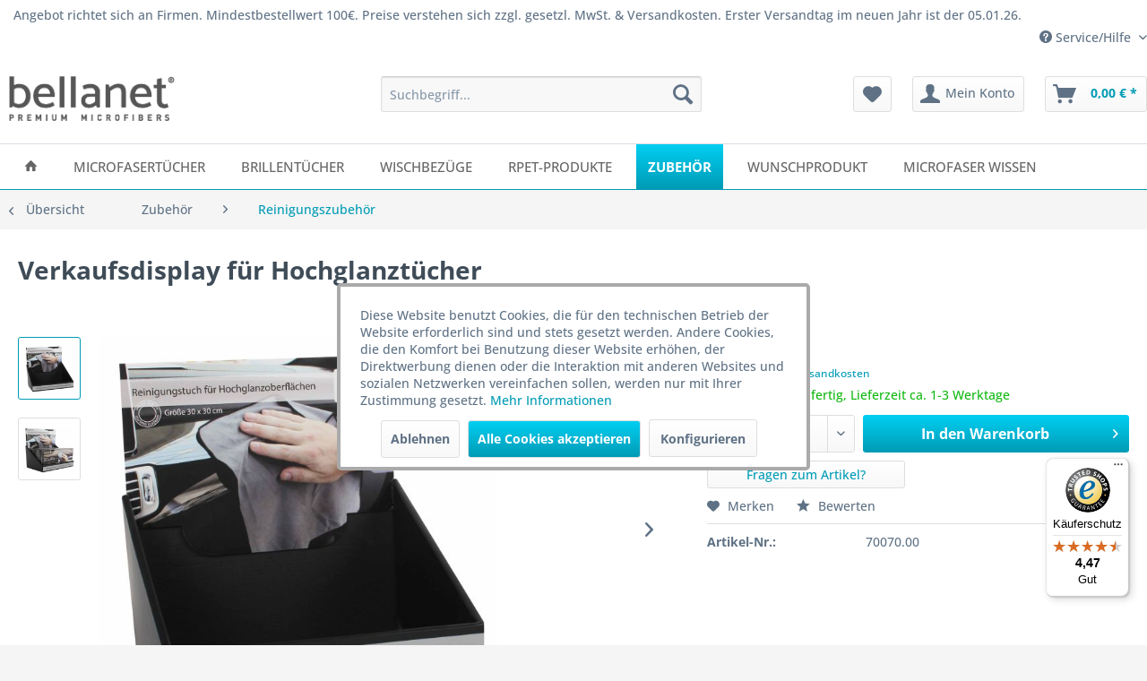

--- FILE ---
content_type: text/html; charset=UTF-8
request_url: https://www.microfaser.de/zubehoer/reinigungszubehoer/416/verkaufsdisplay-fuer-hochglanztuecher
body_size: 20348
content:
<!DOCTYPE html> <html class="no-js" lang="de" itemscope="itemscope" itemtype="https://schema.org/WebPage"> <head> <meta charset="utf-8"> <meta name="author" content="" /> <meta name="robots" content="index,follow" /> <meta name="revisit-after" content="15 days" /> <meta name="keywords" content="tuch für klavierlack, microfasertuch, microfasertücher, poliertücher, poliertuch, aufsteller, verkaufsdisplay " /> <meta name="description" content="Bestellen Sie einfach und schnell in unserem Online-Shop den passenden Aufsteller für unser Microfaser Hochglanztuch." /> <meta property="og:type" content="product" /> <meta property="og:site_name" content="bellanet GmbH" /> <meta property="og:url" content="https://www.microfaser.de/zubehoer/reinigungszubehoer/416/verkaufsdisplay-fuer-hochglanztuecher" /> <meta property="og:title" content="Verkaufsdisplay für Hochglanztücher" /> <meta property="og:description" content="Verkaufsdisplay für 10 Hochglanztücher Der Aufsteller eignet sich hervorragend zur Präsentation der Hochglanztücher auf Ihrem Verkaufstresen. Der…" /> <meta property="og:image" content="https://www.microfaser.de/media/image/29/3d/38/Verkaufsdisplay-Hochglanztuch.jpg" /> <meta property="product:brand" content="bellanet" /> <meta property="product:price" content="5,90" /> <meta property="product:product_link" content="https://www.microfaser.de/zubehoer/reinigungszubehoer/416/verkaufsdisplay-fuer-hochglanztuecher" /> <meta name="twitter:card" content="product" /> <meta name="twitter:site" content="bellanet GmbH" /> <meta name="twitter:title" content="Verkaufsdisplay für Hochglanztücher" /> <meta name="twitter:description" content="Verkaufsdisplay für 10 Hochglanztücher Der Aufsteller eignet sich hervorragend zur Präsentation der Hochglanztücher auf Ihrem Verkaufstresen. Der…" /> <meta name="twitter:image" content="https://www.microfaser.de/media/image/29/3d/38/Verkaufsdisplay-Hochglanztuch.jpg" /> <meta itemprop="copyrightHolder" content="bellanet GmbH" /> <meta itemprop="copyrightYear" content="2014" /> <meta itemprop="isFamilyFriendly" content="True" /> <meta itemprop="image" content="https://www.microfaser.de/media/image/8b/b9/fb/bellanet_Logo-schwarz_80_prozent_72_dpi.png" /> <meta name="viewport" content="width=device-width, initial-scale=1.0"> <meta name="mobile-web-app-capable" content="yes"> <meta name="apple-mobile-web-app-title" content="bellanet GmbH"> <meta name="apple-mobile-web-app-capable" content="yes"> <meta name="apple-mobile-web-app-status-bar-style" content="default"> <link rel="apple-touch-icon-precomposed" href="https://www.microfaser.de/media/image/0e/1d/a3/Icon_01.jpg"> <link rel="shortcut icon" href="https://www.microfaser.de/media/image/96/d7/21/Icon_02.jpg"> <meta name="msapplication-navbutton-color" content="#009bb5" /> <meta name="application-name" content="bellanet GmbH" /> <meta name="msapplication-starturl" content="https://www.microfaser.de/" /> <meta name="msapplication-window" content="width=1024;height=768" /> <meta name="msapplication-TileImage" content="https://www.microfaser.de/media/image/1c/72/1d/Icon_01_150.jpg"> <meta name="msapplication-TileColor" content="#009bb5"> <meta name="theme-color" content="#009bb5" /> <link rel="canonical" href="https://www.microfaser.de/zubehoer/reinigungszubehoer/416/verkaufsdisplay-fuer-hochglanztuecher" /> <title itemprop="name">70070.00 - Verkaufsdisplay für Hochglanztücher | microfaser.de | bellanet GmbH</title> <link href="/web/cache/1764056583_dd42777080d9812bf5915cbe8b4dd81e.css" media="all" rel="stylesheet" type="text/css" /> <script>
dataLayer = window.dataLayer || [];
// Clear the previous ecommerce object
dataLayer.push({ ecommerce: null });
// Push regular datalayer
dataLayer.push ({"pageTitle":"70070.00 - Verkaufsdisplay f\u00fcr Hochglanzt\u00fccher | microfaser.de | bellanet GmbH","pageCategory":"Detail","pageSubCategory":"","pageCategoryID":23,"productCategoryPath":"","pageSubCategoryID":"","pageCountryCode":"de_DE","pageLanguageCode":"de","pageVersion":1,"pageTestVariation":"1","pageValue":1,"pageAttributes":"1","productID":416,"productStyleID":"","productEAN":"4260583545305","productName":"Verkaufsdisplay f\u00fcr Hochglanzt\u00fccher","productPrice":"5.90","productCategory":null,"productCurrency":"EUR","productColor":"","productRealColor":"","productSku":"70070.00"});
// Push new GA4 tags
dataLayer.push({"event":"view_item","ecommerce":{"currency":"EUR","value":"5.90","items":[{"item_id":"70070.00","item_name":"Verkaufsdisplay f\u00fcr Hochglanzt\u00fccher","affiliation":"bellanet GmbH","index":0,"item_brand":"bellanet","item_list_id":23,"item_list_name":"Category","price":"5.90","quantity":1,"item_category":"Zubeh\u00f6r","item_category1":"Reinigungszubeh\u00f6r"}]}});
// Push Remarketing tags
var google_tag_params = {ecomm_pagetype:"product",ecomm_pcat:["Reinigungszubeh\u00f6r"],ecomm_prodid:"70070.00",ecomm_pname:"Verkaufsdisplay f\u00fcr Hochglanzt\u00fccher",ecomm_pvalue:5.9,ecomm_totalvalue:5.9};
dataLayer.push ({
'event':'remarketingTriggered',
'google_tag_params': window.google_tag_params
});
function gtag(){dataLayer.push(arguments);}
gtag('consent', 'default', {
ad_storage: 'denied',
analytics_storage: 'denied',
ad_user_data: 'denied',
ad_personalization: 'denied',
wait_for_update: 500,
});
</script> <script>(function(w,d,s,l,i){w[l]=w[l]||[];w[l].push({'gtm.start':
new Date().getTime(),event:'gtm.js'});var f=d.getElementsByTagName(s)[0],
j=d.createElement(s),dl=l!='dataLayer'?'&l='+l:'';j.async=true;j.src=
'https://www.googletagmanager.com/gtm.js?id='+i+dl;f.parentNode.insertBefore(j,f);
})(window,document,'script','dataLayer','GTM-NGBXT7');</script> </head> <body class=" is--ctl-detail is--act-index gtm-google-consentmode-active " >  <noscript> <iframe src="https://www.googletagmanager.com/ns.html?id=GTM-NGBXT7" height="0" width="0" style="display:none;visibility:hidden"> </iframe> </noscript>  <div data-paypalUnifiedMetaDataContainer="true" data-paypalUnifiedRestoreOrderNumberUrl="https://www.microfaser.de/widgets/PaypalUnifiedOrderNumber/restoreOrderNumber" class="is--hidden"> </div> <div class="page-wrap"> <noscript class="noscript-main"> <div class="alert is--warning"> <div class="alert--icon"> <i class="icon--element icon--warning"></i> </div> <div class="alert--content"> Um bellanet&#x20;GmbH in vollem Umfang nutzen zu k&ouml;nnen, empfehlen wir Ihnen Javascript in Ihrem Browser zu aktiveren. </div> </div> </noscript> <header class="header-main"> <div class="top-bar"> <div class="container block-group"> <div class="header-text"> Angebot richtet sich an Firmen. Mindestbestellwert 100€. Preise verstehen sich zzgl. gesetzl. MwSt. & Versandkosten. Erster Versandtag im neuen Jahr ist der 05.01.26. </div> <nav class="top-bar--navigation block" role="menubar">   <div class="SwpGoogleTranslate" id="SwpGoogleTranslate" style="display:none"> <div id = "google_translate_element"></div> </div> <script type="text/javascript">
try {
var gtCookies = ("; "+document.cookie)
.split("; cookiePreferences=")
.pop()
.split(";")
.shift();
var googleTranslateCookie = JSON.parse(gtCookies).groups.comfort.cookies.google_translate.active;
if (googleTranslateCookie == true) {
document.getElementById('SwpGoogleTranslate').style.display = 'block';
} else {
document.getElementById('SwpGoogleTranslate').style.display = 'none';
}
} catch (e) {
}
</script> <div class="navigation--entry entry--service has--drop-down" role="menuitem" aria-haspopup="true" data-drop-down-menu="true"> <i class="icon--service"></i> Service/Hilfe <ul class="service--list is--rounded" role="menu"> <li class="service--entry" role="menuitem"> <a class="service--link" href="https://www.microfaser.de/kontaktformular" title="Kontakt" target="_self"> Kontakt </a> </li> <li class="service--entry" role="menuitem"> <a class="service--link" href="https://www.microfaser.de/finden-sie-hier-die-versand-und-zahlungsbedingungen-der-bellanet-gmbh" title="Versand und Zahlungsbedingungen" target="_parent"> Versand und Zahlungsbedingungen </a> </li> <li class="service--entry" role="menuitem"> <a class="service--link" href="https://www.microfaser.de/newsletter" title="Newsletter" > Newsletter </a> </li> <li class="service--entry" role="menuitem"> <a class="service--link" href="https://www.microfaser.de/datenschutz" title="Datenschutz" > Datenschutz </a> </li> <li class="service--entry" role="menuitem"> <a class="service--link" href="https://www.microfaser.de/agb" title="AGB" target="_parent"> AGB </a> </li> <li class="service--entry" role="menuitem"> <a class="service--link" href="javascript:openCookieConsentManager()" title="Cookie-Einstellungen" > Cookie-Einstellungen </a> </li> <li class="service--entry" role="menuitem"> <a class="service--link" href="https://www.microfaser.de/impressum" title="Impressum" > Impressum </a> </li> </ul> </div> </nav> </div> </div> <div class="container header--navigation"> <div class="logo-main block-group" role="banner"> <div class="logo--shop block"> <a class="logo--link" href="https://www.microfaser.de/" title="bellanet GmbH - zur Startseite wechseln"> <picture> <source srcset="https://www.microfaser.de/media/image/8b/b9/fb/bellanet_Logo-schwarz_80_prozent_72_dpi.png" media="(min-width: 78.75em)"> <source srcset="https://www.microfaser.de/media/image/8b/b9/fb/bellanet_Logo-schwarz_80_prozent_72_dpi.png" media="(min-width: 64em)"> <source srcset="https://www.microfaser.de/media/image/8b/b9/fb/bellanet_Logo-schwarz_80_prozent_72_dpi.png" media="(min-width: 48em)"> <img srcset="https://www.microfaser.de/media/image/8b/b9/fb/bellanet_Logo-schwarz_80_prozent_72_dpi.png" alt="bellanet GmbH - zur Startseite wechseln" /> </picture> </a> </div> </div> <nav class="shop--navigation block-group"> <ul class="navigation--list block-group" role="menubar"> <li class="navigation--entry entry--menu-left" role="menuitem"> <a class="entry--link entry--trigger btn is--icon-left" href="#offcanvas--left" data-offcanvas="true" data-offCanvasSelector=".sidebar-main" aria-label="Menü"> <i class="icon--menu"></i> Menü </a> </li> <li class="navigation--entry entry--search" role="menuitem" data-search="true" aria-haspopup="true" data-minLength="3"> <a class="btn entry--link entry--trigger" href="#show-hide--search" title="Suche anzeigen / schließen" aria-label="Suche anzeigen / schließen"> <i class="icon--search"></i> <span class="search--display">Suchen</span> </a> <form action="/search" method="get" class="main-search--form"> <input type="search" name="sSearch" aria-label="Suchbegriff..." class="main-search--field" autocomplete="off" autocapitalize="off" placeholder="Suchbegriff..." maxlength="30" /> <button type="submit" class="main-search--button" aria-label="Suchen"> <i class="icon--search"></i> <span class="main-search--text">Suchen</span> </button> <div class="form--ajax-loader">&nbsp;</div> </form> <div class="main-search--results"></div> </li>  <li class="navigation--entry entry--notepad" role="menuitem"> <a href="https://www.microfaser.de/note" title="Merkzettel" aria-label="Merkzettel" class="btn"> <i class="icon--heart"></i> </a> </li> <li class="navigation--entry entry--account with-slt" role="menuitem" data-offcanvas="true" data-offCanvasSelector=".account--dropdown-navigation"> <a href="https://www.microfaser.de/account" title="Mein Konto" aria-label="Mein Konto" class="btn is--icon-left entry--link account--link"> <i class="icon--account"></i> <span class="account--display"> Mein Konto </span> </a> <div class="account--dropdown-navigation"> <div class="navigation--smartphone"> <div class="entry--close-off-canvas"> <a href="#close-account-menu" class="account--close-off-canvas" title="Menü schließen" aria-label="Menü schließen"> Menü schließen <i class="icon--arrow-right"></i> </a> </div> </div> <div class="account--menu is--rounded is--personalized"> <span class="navigation--headline"> Mein Konto </span> <div class="account--menu-container"> <ul class="sidebar--navigation navigation--list is--level0 show--active-items"> <li class="navigation--entry"> <span class="navigation--signin"> <a href="https://www.microfaser.de/account#hide-registration" class="blocked--link btn is--primary navigation--signin-btn" data-collapseTarget="#registration" data-action="close"> Anmelden </a> <span class="navigation--register"> oder <a href="https://www.microfaser.de/account#show-registration" class="blocked--link" data-collapseTarget="#registration" data-action="open"> registrieren </a> </span> </span> </li> <li class="navigation--entry"> <a href="https://www.microfaser.de/account" title="Übersicht" class="navigation--link"> Übersicht </a> </li> <li class="navigation--entry"> <a href="https://www.microfaser.de/account/profile" title="Persönliche Daten" class="navigation--link" rel="nofollow"> Persönliche Daten </a> </li> <li class="navigation--entry"> <a href="https://www.microfaser.de/address/index/sidebar/" title="Adressen" class="navigation--link" rel="nofollow"> Adressen </a> </li> <li class="navigation--entry"> <a href="https://www.microfaser.de/account/payment" title="Zahlungsarten" class="navigation--link" rel="nofollow"> Zahlungsarten </a> </li> <li class="navigation--entry"> <a href="https://www.microfaser.de/account/orders" title="Bestellungen" class="navigation--link" rel="nofollow"> Bestellungen </a> </li> <li class="navigation--entry"> <a href="https://www.microfaser.de/account/downloads" title="Sofortdownloads" class="navigation--link" rel="nofollow"> Sofortdownloads </a> </li> <li class="navigation--entry"> <a href="https://www.microfaser.de/note" title="Merkzettel" class="navigation--link" rel="nofollow"> Merkzettel </a> </li> </ul> </div> </div> </div> </li> <li class="navigation--entry entry--cart" role="menuitem"> <a class="btn is--icon-left cart--link" href="https://www.microfaser.de/checkout/cart" title="Warenkorb" aria-label="Warenkorb"> <span class="cart--display"> Warenkorb </span> <span class="badge is--primary is--minimal cart--quantity is--hidden">0</span> <i class="icon--basket"></i> <span class="cart--amount"> 0,00&nbsp;&euro; * </span> </a> <div class="ajax-loader">&nbsp;</div> </li>  </ul> </nav> <div class="container--ajax-cart" data-collapse-cart="true" data-displayMode="offcanvas"></div> </div> </header> <nav id="sticky-menue" class="navigation-main"> <div class="container" data-menu-scroller="true" data-listSelector=".navigation--list.container" data-viewPortSelector=".navigation--list-wrapper"> <div class="navigation--list-wrapper"> <ul class="navigation--list container" role="menubar" itemscope="itemscope" itemtype="https://schema.org/SiteNavigationElement"> <li class="navigation--entry is--home" role="menuitem"> <a class="navigation--link is--first" href="https://www.microfaser.de/" title="Home" aria-label="Home" itemprop="url"> <span itemprop="name"><i class="icon--house"></i></span> </a> </li><li class="navigation--entry" role="menuitem"><a class="navigation--link" href="https://www.microfaser.de/microfasertuecher/" title="Microfasertücher" aria-label="Microfasertücher" itemprop="url"><span itemprop="name">Microfasertücher</span></a></li><li class="navigation--entry" role="menuitem"><a class="navigation--link" href="https://www.microfaser.de/brillentuecher/" title="Brillentücher" aria-label="Brillentücher" itemprop="url"><span itemprop="name">Brillentücher</span></a></li><li class="navigation--entry" role="menuitem"><a class="navigation--link" href="https://www.microfaser.de/wischbezuege/" title="Wischbezüge" aria-label="Wischbezüge" itemprop="url"><span itemprop="name">Wischbezüge</span></a></li><li class="navigation--entry" role="menuitem"><a class="navigation--link" href="https://www.microfaser.de/rpet-produkte/" title="rPET-Produkte" aria-label="rPET-Produkte" itemprop="url"><span itemprop="name">rPET-Produkte</span></a></li><li class="navigation--entry is--active" role="menuitem"><a class="navigation--link is--active" href="https://www.microfaser.de/zubehoer/" title="Zubehör" aria-label="Zubehör" itemprop="url"><span itemprop="name">Zubehör</span></a></li><li class="navigation--entry" role="menuitem"><a class="navigation--link" href="https://www.microfaser.de/wunschprodukt/" title="Wunschprodukt" aria-label="Wunschprodukt" itemprop="url"><span itemprop="name">Wunschprodukt</span></a></li><li class="navigation--entry" role="menuitem"><a class="navigation--link" href="https://www.microfaser.de/microfaser-wissen/" title="Microfaser Wissen" aria-label="Microfaser Wissen" itemprop="url"><span itemprop="name">Microfaser Wissen</span></a></li> </ul> </div> <div class="advanced-menu" data-advanced-menu="true" data-hoverDelay="250"> <div class="menu--container"> <div class="button-container"> <a href="https://www.microfaser.de/microfasertuecher/" class="button--category" aria-label="Zur Kategorie Microfasertücher" title="Zur Kategorie Microfasertücher"> <i class="icon--arrow-right"></i> Zur Kategorie Microfasertücher </a> <span class="button--close"> <i class="icon--cross"></i> </span> </div> <div class="content--wrapper has--content has--teaser"> <ul class="menu--list menu--level-0 columns--2" style="width: 50%;"> <li class="menu--list-item item--level-0" style="width: 100%"> <a href="https://www.microfaser.de/microfasertuecher/universal/" class="menu--list-item-link" aria-label="Universal" title="Universal">Universal</a> </li> <li class="menu--list-item item--level-0" style="width: 100%"> <a href="https://www.microfaser.de/microfasertuecher/glas-fenster/" class="menu--list-item-link" aria-label="Glas / Fenster" title="Glas / Fenster">Glas / Fenster</a> </li> <li class="menu--list-item item--level-0" style="width: 100%"> <a href="https://www.microfaser.de/microfasertuecher/kfz/" class="menu--list-item-link" aria-label="KFZ" title="KFZ">KFZ</a> </li> <li class="menu--list-item item--level-0" style="width: 100%"> <a href="https://www.microfaser.de/microfasertuecher/krankenhaus/" class="menu--list-item-link" aria-label="Krankenhaus" title="Krankenhaus">Krankenhaus</a> </li> <li class="menu--list-item item--level-0" style="width: 100%"> <a href="https://www.microfaser.de/microfasertuecher/kueche-haushalt/" class="menu--list-item-link" aria-label="Küche / Haushalt" title="Küche / Haushalt">Küche / Haushalt</a> </li> <li class="menu--list-item item--level-0" style="width: 100%"> <a href="https://www.microfaser.de/microfasertuecher/sport/" class="menu--list-item-link" aria-label="Sport" title="Sport">Sport</a> </li> <li class="menu--list-item item--level-0" style="width: 100%"> <a href="https://www.microfaser.de/microfasertuecher/reduziert/" class="menu--list-item-link" aria-label="Reduziert" title="Reduziert">Reduziert</a> </li> </ul> <div class="menu--delimiter" style="right: 50%;"></div> <div class="menu--teaser" style="width: 50%;"> <div class="teaser--text"> &nbsp; <a class="teaser--text-link" href="https://www.microfaser.de/microfasertuecher/" aria-label="mehr erfahren" title="mehr erfahren"> mehr erfahren </a> </div> </div> </div> </div> <div class="menu--container"> <div class="button-container"> <a href="https://www.microfaser.de/brillentuecher/" class="button--category" aria-label="Zur Kategorie Brillentücher" title="Zur Kategorie Brillentücher"> <i class="icon--arrow-right"></i> Zur Kategorie Brillentücher </a> <span class="button--close"> <i class="icon--cross"></i> </span> </div> <div class="content--wrapper has--content"> <ul class="menu--list menu--level-0 columns--4" style="width: 100%;"> <li class="menu--list-item item--level-0" style="width: 100%"> <a href="https://www.microfaser.de/anfrageformular-brillenputztuecher" class="menu--list-item-link" aria-label="Anfrageformular Brillenputztücher" title="Anfrageformular Brillenputztücher">Anfrageformular Brillenputztücher</a> </li> <li class="menu--list-item item--level-0" style="width: 100%"> <a href="https://www.microfaser.de/preislisten-microfaser-brillentuecher" class="menu--list-item-link" aria-label="Anfrage Preislisten Brillenputztücher " title="Anfrage Preislisten Brillenputztücher ">Anfrage Preislisten Brillenputztücher </a> </li> </ul> </div> </div> <div class="menu--container"> <div class="button-container"> <a href="https://www.microfaser.de/wischbezuege/" class="button--category" aria-label="Zur Kategorie Wischbezüge" title="Zur Kategorie Wischbezüge"> <i class="icon--arrow-right"></i> Zur Kategorie Wischbezüge </a> <span class="button--close"> <i class="icon--cross"></i> </span> </div> <div class="content--wrapper has--content"> <ul class="menu--list menu--level-0 columns--4" style="width: 100%;"> <li class="menu--list-item item--level-0" style="width: 100%"> <a href="https://www.microfaser.de/wischbezuege/fliesen-stein/" class="menu--list-item-link" aria-label="Fliesen &amp; Stein" title="Fliesen &amp; Stein">Fliesen & Stein</a> </li> <li class="menu--list-item item--level-0" style="width: 100%"> <a href="https://www.microfaser.de/wischbezuege/holz-parkett/" class="menu--list-item-link" aria-label="Holz &amp; Parkett" title="Holz &amp; Parkett">Holz & Parkett</a> </li> <li class="menu--list-item item--level-0" style="width: 100%"> <a href="https://www.microfaser.de/wischbezuege/kunststoff-vinyl/" class="menu--list-item-link" aria-label="Kunststoff &amp; Vinyl" title="Kunststoff &amp; Vinyl">Kunststoff & Vinyl</a> </li> <li class="menu--list-item item--level-0" style="width: 100%"> <a href="https://www.microfaser.de/wischbezuege/universalboeden/" class="menu--list-item-link" aria-label="Universalböden" title="Universalböden">Universalböden</a> </li> <li class="menu--list-item item--level-0" style="width: 100%"> <a href="https://www.microfaser.de/wischbezuege/sanitaerbereich/" class="menu--list-item-link" aria-label="Sanitärbereich" title="Sanitärbereich">Sanitärbereich</a> </li> <li class="menu--list-item item--level-0" style="width: 100%"> <a href="https://www.microfaser.de/wischbezuege/reduziert/" class="menu--list-item-link" aria-label="Reduziert" title="Reduziert">Reduziert</a> </li> </ul> </div> </div> <div class="menu--container"> <div class="button-container"> <a href="https://www.microfaser.de/rpet-produkte/" class="button--category" aria-label="Zur Kategorie rPET-Produkte" title="Zur Kategorie rPET-Produkte"> <i class="icon--arrow-right"></i> Zur Kategorie rPET-Produkte </a> <span class="button--close"> <i class="icon--cross"></i> </span> </div> </div> <div class="menu--container"> <div class="button-container"> <a href="https://www.microfaser.de/zubehoer/" class="button--category" aria-label="Zur Kategorie Zubehör" title="Zur Kategorie Zubehör"> <i class="icon--arrow-right"></i> Zur Kategorie Zubehör </a> <span class="button--close"> <i class="icon--cross"></i> </span> </div> <div class="content--wrapper has--content"> <ul class="menu--list menu--level-0 columns--4" style="width: 100%;"> <li class="menu--list-item item--level-0" style="width: 100%"> <a href="https://www.microfaser.de/zubehoer/reinigungswagen/" class="menu--list-item-link" aria-label="Reinigungswagen" title="Reinigungswagen">Reinigungswagen</a> </li> <li class="menu--list-item item--level-0" style="width: 100%"> <a href="https://www.microfaser.de/zubehoer/reinigungszubehoer/" class="menu--list-item-link" aria-label="Reinigungszubehör" title="Reinigungszubehör">Reinigungszubehör</a> </li> <li class="menu--list-item item--level-0" style="width: 100%"> <a href="https://www.microfaser.de/zubehoer/reduziert/" class="menu--list-item-link" aria-label="Reduziert" title="Reduziert">Reduziert</a> </li> </ul> </div> </div> <div class="menu--container"> <div class="button-container"> <a href="https://www.microfaser.de/wunschprodukt/" class="button--category" aria-label="Zur Kategorie Wunschprodukt" title="Zur Kategorie Wunschprodukt"> <i class="icon--arrow-right"></i> Zur Kategorie Wunschprodukt </a> <span class="button--close"> <i class="icon--cross"></i> </span> </div> <div class="content--wrapper has--content"> <ul class="menu--list menu--level-0 columns--4" style="width: 100%;"> <li class="menu--list-item item--level-0" style="width: 100%"> <a href="https://www.microfaser.de/wunschprodukt/veredelung/" class="menu--list-item-link" aria-label="Veredelung" title="Veredelung">Veredelung</a> <ul class="menu--list menu--level-1 columns--4"> <li class="menu--list-item item--level-1"> <a href="https://www.microfaser.de/wunschprodukt/veredelung/waschetikett/" class="menu--list-item-link" aria-label="Waschetikett" title="Waschetikett">Waschetikett</a> </li> <li class="menu--list-item item--level-1"> <a href="https://www.microfaser.de/wunschprodukt/veredelung/logodruck/" class="menu--list-item-link" aria-label="Logodruck" title="Logodruck">Logodruck</a> </li> <li class="menu--list-item item--level-1"> <a href="https://www.microfaser.de/wunschprodukt/veredelung/logostick/" class="menu--list-item-link" aria-label="Logostick" title="Logostick">Logostick</a> </li> <li class="menu--list-item item--level-1"> <a href="https://www.microfaser.de/wunschprodukt/veredelung/verpackung/" class="menu--list-item-link" aria-label="Verpackung" title="Verpackung">Verpackung</a> </li> </ul> </li> <li class="menu--list-item item--level-0" style="width: 100%"> <a href="https://www.microfaser.de/wunschprodukt/private-label/" class="menu--list-item-link" aria-label="Private Label" title="Private Label">Private Label</a> <ul class="menu--list menu--level-1 columns--4"> <li class="menu--list-item item--level-1"> <a href="https://www.microfaser.de/wunschprodukt/private-label/von-der-idee-zum-produkt/" class="menu--list-item-link" aria-label="Von der Idee zum Produkt" title="Von der Idee zum Produkt">Von der Idee zum Produkt</a> </li> <li class="menu--list-item item--level-1"> <a href="https://www.microfaser.de/wunschprodukt/private-label/erfolgsstory-dr.-o.k.wack/" class="menu--list-item-link" aria-label="Erfolgsstory Dr. O.K.Wack" title="Erfolgsstory Dr. O.K.Wack">Erfolgsstory Dr. O.K.Wack</a> </li> </ul> </li> </ul> </div> </div> <div class="menu--container"> <div class="button-container"> <a href="https://www.microfaser.de/microfaser-wissen/" class="button--category" aria-label="Zur Kategorie Microfaser Wissen" title="Zur Kategorie Microfaser Wissen"> <i class="icon--arrow-right"></i> Zur Kategorie Microfaser Wissen </a> <span class="button--close"> <i class="icon--cross"></i> </span> </div> <div class="content--wrapper has--content"> <ul class="menu--list menu--level-0 columns--4" style="width: 100%;"> <li class="menu--list-item item--level-0" style="width: 100%"> <a href="https://www.microfaser.de/microfaser-wissen/wissenslexikon/" class="menu--list-item-link" aria-label="Wissenslexikon" title="Wissenslexikon">Wissenslexikon</a> <ul class="menu--list menu--level-1 columns--4"> <li class="menu--list-item item--level-1"> <a href="https://www.microfaser.de/microfaser-wissen/wissenslexikon/die-microfaser/" class="menu--list-item-link" aria-label="Die Microfaser" title="Die Microfaser">Die Microfaser</a> </li> <li class="menu--list-item item--level-1"> <a href="https://www.microfaser.de/microfaser-wissen/wissenslexikon/begriffserklaerungen/" class="menu--list-item-link" aria-label="Begriffserklärungen" title="Begriffserklärungen">Begriffserklärungen</a> </li> <li class="menu--list-item item--level-1"> <a href="https://www.microfaser.de/microfaser-wissen/wissenslexikon/forschung-entwicklung/" class="menu--list-item-link" aria-label="Forschung &amp; Entwicklung " title="Forschung &amp; Entwicklung ">Forschung & Entwicklung </a> </li> <li class="menu--list-item item--level-1"> <a href="https://www.microfaser.de/microfaser-wissen/wissenslexikon/oekobilanz/" class="menu--list-item-link" aria-label="Ökobilanz" title="Ökobilanz">Ökobilanz</a> </li> <li class="menu--list-item item--level-1"> <a href="https://www.microfaser.de/microfaser-wissen/wissenslexikon/die-besten-reinigungstuecher/" class="menu--list-item-link" aria-label="Die besten Reinigungstücher" title="Die besten Reinigungstücher">Die besten Reinigungstücher</a> </li> <li class="menu--list-item item--level-1"> <a href="https://www.microfaser.de/microfaser-wissen/wissenslexikon/zertifizierungen/" class="menu--list-item-link" aria-label="Zertifizierungen " title="Zertifizierungen ">Zertifizierungen </a> </li> <li class="menu--list-item item--level-1"> <a href="https://www.microfaser.de/microfaser-wissen/wissenslexikon/materialzusammensetzungen/" class="menu--list-item-link" aria-label="Materialzusammensetzungen" title="Materialzusammensetzungen">Materialzusammensetzungen</a> </li> <li class="menu--list-item item--level-1"> <a href="https://www.microfaser.de/microfaser-wissen/wissenslexikon/alternative-naturfasern/" class="menu--list-item-link" aria-label="Alternative - Naturfasern" title="Alternative - Naturfasern">Alternative - Naturfasern</a> </li> <li class="menu--list-item item--level-1"> <a href="https://www.microfaser.de/microfaser-wissen/wissenslexikon/nachhaltige-reinigung-mit-microfaser/" class="menu--list-item-link" aria-label="Nachhaltige Reinigung mit Microfaser" title="Nachhaltige Reinigung mit Microfaser">Nachhaltige Reinigung mit Microfaser</a> </li> <li class="menu--list-item item--level-1"> <a href="https://www.microfaser.de/microfaser-wissen/wissenslexikon/qualitaetsmerkmale/" class="menu--list-item-link" aria-label="Qualitätsmerkmale " title="Qualitätsmerkmale ">Qualitätsmerkmale </a> </li> <li class="menu--list-item item--level-1"> <a href="https://www.microfaser.de/microfaser-wissen/wissenslexikon/so-entsteht-ein-private-label-produkt/" class="menu--list-item-link" aria-label="So entsteht ein Private Label Produkt" title="So entsteht ein Private Label Produkt">So entsteht ein Private Label Produkt</a> </li> </ul> </li> <li class="menu--list-item item--level-0" style="width: 100%"> <a href="https://www.microfaser.de/microfaser-wissen/ratgeber/" class="menu--list-item-link" aria-label="Ratgeber" title="Ratgeber">Ratgeber</a> <ul class="menu--list menu--level-1 columns--4"> <li class="menu--list-item item--level-1"> <a href="https://www.microfaser.de/microfaser-wissen/ratgeber/wie-bedruckte-tuecher-ihr-unternehmen-nach-vorne-bringen/" class="menu--list-item-link" aria-label="Wie bedruckte Tücher Ihr Unternehmen nach vorne bringen" title="Wie bedruckte Tücher Ihr Unternehmen nach vorne bringen">Wie bedruckte Tücher Ihr Unternehmen nach vorne bringen</a> </li> <li class="menu--list-item item--level-1"> <a href="https://www.microfaser.de/microfaser-wissen/ratgeber/die-top-microfasertuecher-fuer-die-autopflege/" class="menu--list-item-link" aria-label="Die Top Microfasertücher für die Autopflege" title="Die Top Microfasertücher für die Autopflege">Die Top Microfasertücher für die Autopflege</a> </li> <li class="menu--list-item item--level-1"> <a href="https://www.microfaser.de/microfaser-wissen/ratgeber/reinigungstipps-fuer-fahrzeuginnenraeume/" class="menu--list-item-link" aria-label="Reinigungstipps für Fahrzeuginnenräume" title="Reinigungstipps für Fahrzeuginnenräume">Reinigungstipps für Fahrzeuginnenräume</a> </li> <li class="menu--list-item item--level-1"> <a href="https://www.microfaser.de/microfaser-wissen/ratgeber/kratzfreie-microfaser/" class="menu--list-item-link" aria-label="Kratzfreie Microfaser" title="Kratzfreie Microfaser">Kratzfreie Microfaser</a> </li> <li class="menu--list-item item--level-1"> <a href="https://www.microfaser.de/microfaser-wissen/ratgeber/4-farbsystem/" class="menu--list-item-link" aria-label="4-Farbsystem " title="4-Farbsystem ">4-Farbsystem </a> </li> <li class="menu--list-item item--level-1"> <a href="https://www.microfaser.de/microfaser-wissen/ratgeber/glas-und-geschirrpflege/" class="menu--list-item-link" aria-label="Glas- und Geschirrpflege" title="Glas- und Geschirrpflege">Glas- und Geschirrpflege</a> </li> <li class="menu--list-item item--level-1"> <a href="https://www.microfaser.de/microfaser-wissen/ratgeber/waschempfehlungen/" class="menu--list-item-link" aria-label="Waschempfehlungen" title="Waschempfehlungen">Waschempfehlungen</a> </li> <li class="menu--list-item item--level-1"> <a href="https://www.microfaser.de/microfaser-wissen/ratgeber/silikonfreie-microfasertuecher/" class="menu--list-item-link" aria-label="Silikonfreie Microfasertücher" title="Silikonfreie Microfasertücher">Silikonfreie Microfasertücher</a> </li> </ul> </li> </ul> </div> </div> </div> </div> </nav> <section class="content-main container block-group"> <nav class="content--breadcrumb block"> <a class="breadcrumb--button breadcrumb--link" href="https://www.microfaser.de/zubehoer/reinigungszubehoer/" title="Übersicht"> <i class="icon--arrow-left"></i> <span class="breadcrumb--title">Übersicht</span> </a> <ul class="breadcrumb--list" role="menu" itemscope itemtype="https://schema.org/BreadcrumbList"> <li role="menuitem" class="breadcrumb--entry" itemprop="itemListElement" itemscope itemtype="https://schema.org/ListItem"> <a class="breadcrumb--link" href="https://www.microfaser.de/zubehoer/" title="Zubehör" itemprop="item"> <link itemprop="url" href="https://www.microfaser.de/zubehoer/" /> <span class="breadcrumb--title" itemprop="name">Zubehör</span> </a> <meta itemprop="position" content="0" /> </li> <li role="none" class="breadcrumb--separator"> <i class="icon--arrow-right"></i> </li> <li role="menuitem" class="breadcrumb--entry is--active" itemprop="itemListElement" itemscope itemtype="https://schema.org/ListItem"> <a class="breadcrumb--link" href="https://www.microfaser.de/zubehoer/reinigungszubehoer/" title="Reinigungszubehör" itemprop="item"> <link itemprop="url" href="https://www.microfaser.de/zubehoer/reinigungszubehoer/" /> <span class="breadcrumb--title" itemprop="name">Reinigungszubehör</span> </a> <meta itemprop="position" content="1" /> </li> </ul> </nav> <nav class="product--navigation"> <a href="#" class="navigation--link link--prev"> <div class="link--prev-button"> <span class="link--prev-inner">Zurück</span> </div> <div class="image--wrapper"> <div class="image--container"></div> </div> </a> <a href="#" class="navigation--link link--next"> <div class="link--next-button"> <span class="link--next-inner">Vor</span> </div> <div class="image--wrapper"> <div class="image--container"></div> </div> </a> </nav> <div class="content-main--inner"> <div id='cookie-consent' class='off-canvas is--left block-transition' data-cookie-consent-manager='true' data-cookieTimeout='60'> <div class='cookie-consent--header cookie-consent--close'> Cookie-Einstellungen <i class="icon--arrow-right"></i> </div> <div class='cookie-consent--description'> Diese Website benutzt Cookies, die für den technischen Betrieb der Website erforderlich sind und stets gesetzt werden. Andere Cookies, die den Komfort bei Benutzung dieser Website erhöhen, der Direktwerbung dienen oder die Interaktion mit anderen Websites und sozialen Netzwerken vereinfachen sollen, werden nur mit Ihrer Zustimmung gesetzt. </div> <div class='cookie-consent--configuration'> <div class='cookie-consent--configuration-header'> <div class='cookie-consent--configuration-header-text'>Konfiguration</div> </div> <div class='cookie-consent--configuration-main'> <div class='cookie-consent--group'> <input type="hidden" class="cookie-consent--group-name" value="technical" /> <label class="cookie-consent--group-state cookie-consent--state-input cookie-consent--required"> <input type="checkbox" name="technical-state" class="cookie-consent--group-state-input" disabled="disabled" checked="checked"/> <span class="cookie-consent--state-input-element"></span> </label> <div class='cookie-consent--group-title' data-collapse-panel='true' data-contentSiblingSelector=".cookie-consent--group-container"> <div class="cookie-consent--group-title-label cookie-consent--state-label"> Technisch erforderlich </div> <span class="cookie-consent--group-arrow is-icon--right"> <i class="icon--arrow-right"></i> </span> </div> <div class='cookie-consent--group-container'> <div class='cookie-consent--group-description'> Diese Cookies sind für die Grundfunktionen des Shops notwendig. </div> <div class='cookie-consent--cookies-container'> <div class='cookie-consent--cookie'> <input type="hidden" class="cookie-consent--cookie-name" value="cookieDeclined" /> <label class="cookie-consent--cookie-state cookie-consent--state-input cookie-consent--required"> <input type="checkbox" name="cookieDeclined-state" class="cookie-consent--cookie-state-input" disabled="disabled" checked="checked" /> <span class="cookie-consent--state-input-element"></span> </label> <div class='cookie--label cookie-consent--state-label'> "Alle Cookies ablehnen" Cookie </div> </div> <div class='cookie-consent--cookie'> <input type="hidden" class="cookie-consent--cookie-name" value="allowCookie" /> <label class="cookie-consent--cookie-state cookie-consent--state-input cookie-consent--required"> <input type="checkbox" name="allowCookie-state" class="cookie-consent--cookie-state-input" disabled="disabled" checked="checked" /> <span class="cookie-consent--state-input-element"></span> </label> <div class='cookie--label cookie-consent--state-label'> "Alle Cookies annehmen" Cookie </div> </div> <div class='cookie-consent--cookie'> <input type="hidden" class="cookie-consent--cookie-name" value="shop" /> <label class="cookie-consent--cookie-state cookie-consent--state-input cookie-consent--required"> <input type="checkbox" name="shop-state" class="cookie-consent--cookie-state-input" disabled="disabled" checked="checked" /> <span class="cookie-consent--state-input-element"></span> </label> <div class='cookie--label cookie-consent--state-label'> Ausgewählter Shop </div> </div> <div class='cookie-consent--cookie'> <input type="hidden" class="cookie-consent--cookie-name" value="csrf_token" /> <label class="cookie-consent--cookie-state cookie-consent--state-input cookie-consent--required"> <input type="checkbox" name="csrf_token-state" class="cookie-consent--cookie-state-input" disabled="disabled" checked="checked" /> <span class="cookie-consent--state-input-element"></span> </label> <div class='cookie--label cookie-consent--state-label'> CSRF-Token </div> </div> <div class='cookie-consent--cookie'> <input type="hidden" class="cookie-consent--cookie-name" value="cookiePreferences" /> <label class="cookie-consent--cookie-state cookie-consent--state-input cookie-consent--required"> <input type="checkbox" name="cookiePreferences-state" class="cookie-consent--cookie-state-input" disabled="disabled" checked="checked" /> <span class="cookie-consent--state-input-element"></span> </label> <div class='cookie--label cookie-consent--state-label'> Cookie-Einstellungen </div> </div> <div class='cookie-consent--cookie'> <input type="hidden" class="cookie-consent--cookie-name" value="x-cache-context-hash" /> <label class="cookie-consent--cookie-state cookie-consent--state-input cookie-consent--required"> <input type="checkbox" name="x-cache-context-hash-state" class="cookie-consent--cookie-state-input" disabled="disabled" checked="checked" /> <span class="cookie-consent--state-input-element"></span> </label> <div class='cookie--label cookie-consent--state-label'> Individuelle Preise </div> </div> <div class='cookie-consent--cookie'> <input type="hidden" class="cookie-consent--cookie-name" value="slt" /> <label class="cookie-consent--cookie-state cookie-consent--state-input cookie-consent--required"> <input type="checkbox" name="slt-state" class="cookie-consent--cookie-state-input" disabled="disabled" checked="checked" /> <span class="cookie-consent--state-input-element"></span> </label> <div class='cookie--label cookie-consent--state-label'> Kunden-Wiedererkennung </div> </div> <div class='cookie-consent--cookie'> <input type="hidden" class="cookie-consent--cookie-name" value="nocache" /> <label class="cookie-consent--cookie-state cookie-consent--state-input cookie-consent--required"> <input type="checkbox" name="nocache-state" class="cookie-consent--cookie-state-input" disabled="disabled" checked="checked" /> <span class="cookie-consent--state-input-element"></span> </label> <div class='cookie--label cookie-consent--state-label'> Kundenspezifisches Caching </div> </div> <div class='cookie-consent--cookie'> <input type="hidden" class="cookie-consent--cookie-name" value="paypal-cookies" /> <label class="cookie-consent--cookie-state cookie-consent--state-input cookie-consent--required"> <input type="checkbox" name="paypal-cookies-state" class="cookie-consent--cookie-state-input" disabled="disabled" checked="checked" /> <span class="cookie-consent--state-input-element"></span> </label> <div class='cookie--label cookie-consent--state-label'> PayPal-Zahlungen </div> </div> <div class='cookie-consent--cookie'> <input type="hidden" class="cookie-consent--cookie-name" value="session" /> <label class="cookie-consent--cookie-state cookie-consent--state-input cookie-consent--required"> <input type="checkbox" name="session-state" class="cookie-consent--cookie-state-input" disabled="disabled" checked="checked" /> <span class="cookie-consent--state-input-element"></span> </label> <div class='cookie--label cookie-consent--state-label'> Session </div> </div> <div class='cookie-consent--cookie'> <input type="hidden" class="cookie-consent--cookie-name" value="currency" /> <label class="cookie-consent--cookie-state cookie-consent--state-input cookie-consent--required"> <input type="checkbox" name="currency-state" class="cookie-consent--cookie-state-input" disabled="disabled" checked="checked" /> <span class="cookie-consent--state-input-element"></span> </label> <div class='cookie--label cookie-consent--state-label'> Währungswechsel </div> </div> </div> </div> </div> <div class='cookie-consent--group'> <input type="hidden" class="cookie-consent--group-name" value="comfort" /> <label class="cookie-consent--group-state cookie-consent--state-input"> <input type="checkbox" name="comfort-state" class="cookie-consent--group-state-input"/> <span class="cookie-consent--state-input-element"></span> </label> <div class='cookie-consent--group-title' data-collapse-panel='true' data-contentSiblingSelector=".cookie-consent--group-container"> <div class="cookie-consent--group-title-label cookie-consent--state-label"> Komfortfunktionen </div> <span class="cookie-consent--group-arrow is-icon--right"> <i class="icon--arrow-right"></i> </span> </div> <div class='cookie-consent--group-container'> <div class='cookie-consent--group-description'> Diese Cookies werden genutzt um das Einkaufserlebnis noch ansprechender zu gestalten, beispielsweise für die Wiedererkennung des Besuchers. </div> <div class='cookie-consent--cookies-container'> <div class='cookie-consent--cookie'> <input type="hidden" class="cookie-consent--cookie-name" value="google_translate" /> <label class="cookie-consent--cookie-state cookie-consent--state-input"> <input type="checkbox" name="google_translate-state" class="cookie-consent--cookie-state-input" /> <span class="cookie-consent--state-input-element"></span> </label> <div class='cookie--label cookie-consent--state-label'> Google Translate </div> </div> <div class='cookie-consent--cookie'> <input type="hidden" class="cookie-consent--cookie-name" value="sUniqueID" /> <label class="cookie-consent--cookie-state cookie-consent--state-input"> <input type="checkbox" name="sUniqueID-state" class="cookie-consent--cookie-state-input" /> <span class="cookie-consent--state-input-element"></span> </label> <div class='cookie--label cookie-consent--state-label'> Merkzettel </div> </div> </div> </div> </div> <div class='cookie-consent--group'> <input type="hidden" class="cookie-consent--group-name" value="statistics" /> <label class="cookie-consent--group-state cookie-consent--state-input"> <input type="checkbox" name="statistics-state" class="cookie-consent--group-state-input"/> <span class="cookie-consent--state-input-element"></span> </label> <div class='cookie-consent--group-title' data-collapse-panel='true' data-contentSiblingSelector=".cookie-consent--group-container"> <div class="cookie-consent--group-title-label cookie-consent--state-label"> Statistik & Tracking </div> <span class="cookie-consent--group-arrow is-icon--right"> <i class="icon--arrow-right"></i> </span> </div> <div class='cookie-consent--group-container'> <div class='cookie-consent--cookies-container'> <div class='cookie-consent--cookie'> <input type="hidden" class="cookie-consent--cookie-name" value="x-ua-device" /> <label class="cookie-consent--cookie-state cookie-consent--state-input"> <input type="checkbox" name="x-ua-device-state" class="cookie-consent--cookie-state-input" /> <span class="cookie-consent--state-input-element"></span> </label> <div class='cookie--label cookie-consent--state-label'> Endgeräteerkennung </div> </div> <div class='cookie-consent--cookie'> <input type="hidden" class="cookie-consent--cookie-name" value="dtgsAllowGtmTracking" /> <label class="cookie-consent--cookie-state cookie-consent--state-input"> <input type="checkbox" name="dtgsAllowGtmTracking-state" class="cookie-consent--cookie-state-input" /> <span class="cookie-consent--state-input-element"></span> </label> <div class='cookie--label cookie-consent--state-label'> Kauf- und Surfverhalten mit Google Tag Manager </div> </div> <div class='cookie-consent--cookie'> <input type="hidden" class="cookie-consent--cookie-name" value="partner" /> <label class="cookie-consent--cookie-state cookie-consent--state-input"> <input type="checkbox" name="partner-state" class="cookie-consent--cookie-state-input" /> <span class="cookie-consent--state-input-element"></span> </label> <div class='cookie--label cookie-consent--state-label'> Partnerprogramm </div> </div> </div> </div> </div> </div> </div> <div class="cookie-consent--save"> <input class="cookie-consent--save-button btn is--primary" type="button" value="Einstellungen speichern" /> </div> </div> <aside class="sidebar-main off-canvas"> <div class="navigation--smartphone"> <ul class="navigation--list "> <li class="navigation--entry entry--close-off-canvas"> <a href="#close-categories-menu" title="Menü schließen" class="navigation--link"> Menü schließen <i class="icon--arrow-right"></i> </a> </li> </ul> <div class="mobile--switches">   </div> </div> <div class="sidebar--categories-wrapper" data-subcategory-nav="true" data-mainCategoryId="3" data-categoryId="23" data-fetchUrl="/widgets/listing/getCategory/categoryId/23"> <div class="categories--headline navigation--headline"> Kategorien </div> <div class="sidebar--categories-navigation"> <ul class="sidebar--navigation categories--navigation navigation--list is--drop-down is--level0 is--rounded" role="menu"> <li class="0 navigation--entry has--sub-children hide-category" role="menuitem"> <a class="navigation--link link--go-forward" href="https://www.microfaser.de/microfasertuecher/" data-categoryId="5" data-fetchUrl="/widgets/listing/getCategory/categoryId/5" title="Microfasertücher" > Microfasertücher <span class="is--icon-right"> <i class="icon--arrow-right"></i> </span> </a> </li> <li class="0 navigation--entry has--sub-children hide-category" role="menuitem"> <a class="navigation--link link--go-forward" href="https://www.microfaser.de/brillentuecher/" data-categoryId="11" data-fetchUrl="/widgets/listing/getCategory/categoryId/11" title="Brillentücher" > Brillentücher <span class="is--icon-right"> <i class="icon--arrow-right"></i> </span> </a> </li> <li class="0 navigation--entry has--sub-children hide-category" role="menuitem"> <a class="navigation--link link--go-forward" href="https://www.microfaser.de/wischbezuege/" data-categoryId="17" data-fetchUrl="/widgets/listing/getCategory/categoryId/17" title="Wischbezüge" > Wischbezüge <span class="is--icon-right"> <i class="icon--arrow-right"></i> </span> </a> </li> <li class="0 navigation--entry hide-category" role="menuitem"> <a class="navigation--link" href="https://www.microfaser.de/rpet-produkte/" data-categoryId="204" data-fetchUrl="/widgets/listing/getCategory/categoryId/204" title="rPET-Produkte" > rPET-Produkte </a> </li> <li class="0 navigation--entry is--active has--sub-categories has--sub-children show-category" role="menuitem"> <a class="navigation--link is--active has--sub-categories link--go-forward" href="https://www.microfaser.de/zubehoer/" data-categoryId="22" data-fetchUrl="/widgets/listing/getCategory/categoryId/22" title="Zubehör" > Zubehör <span class="is--icon-right"> <i class="icon--arrow-right"></i> </span> </a> <ul class="sidebar--navigation categories--navigation navigation--list is--level1 is--rounded" role="menu"> <li class="1 navigation--entry show-category" role="menuitem"> <a class="navigation--link" href="https://www.microfaser.de/zubehoer/reinigungswagen/" data-categoryId="127" data-fetchUrl="/widgets/listing/getCategory/categoryId/127" title="Reinigungswagen" > Reinigungswagen </a> </li> <li class="1 navigation--entry is--active show-category" role="menuitem"> <a class="navigation--link is--active" href="https://www.microfaser.de/zubehoer/reinigungszubehoer/" data-categoryId="23" data-fetchUrl="/widgets/listing/getCategory/categoryId/23" title="Reinigungszubehör" > Reinigungszubehör </a> </li> <li class="1 navigation--entry show-category" role="menuitem"> <a class="navigation--link" href="https://www.microfaser.de/zubehoer/reduziert/" data-categoryId="142" data-fetchUrl="/widgets/listing/getCategory/categoryId/142" title="Reduziert" > Reduziert </a> </li> </ul> </li> <li class="0 navigation--entry has--sub-children hide-category" role="menuitem"> <a class="navigation--link link--go-forward" href="https://www.microfaser.de/wunschprodukt/" data-categoryId="26" data-fetchUrl="/widgets/listing/getCategory/categoryId/26" title="Wunschprodukt" > Wunschprodukt <span class="is--icon-right"> <i class="icon--arrow-right"></i> </span> </a> </li> <li class="0 navigation--entry has--sub-children hide-category" role="menuitem"> <a class="navigation--link link--go-forward" href="https://www.microfaser.de/microfaser-wissen/" data-categoryId="143" data-fetchUrl="/widgets/listing/getCategory/categoryId/143" title="Microfaser Wissen" > Microfaser Wissen <span class="is--icon-right"> <i class="icon--arrow-right"></i> </span> </a> </li> <li class="0 navigation--entry has--sub-children hide-category" role="menuitem"> <a class="navigation--link link--go-forward" href="https://www.microfaser.de/unternehmen/" data-categoryId="36" data-fetchUrl="/widgets/listing/getCategory/categoryId/36" title="Unternehmen" > Unternehmen <span class="is--icon-right"> <i class="icon--arrow-right"></i> </span> </a> </li> </ul> </div> </div> </aside> <div class="content--wrapper"> <div class="content product--details" itemscope itemtype="https://schema.org/Product" data-product-navigation="/widgets/listing/productNavigation" data-category-id="23" data-main-ordernumber="70070.00" data-ajax-wishlist="true" data-compare-ajax="true" data-ajax-variants-container="true"> <header class="product--header"> <div class="product--info"> <h1 class="product--title" itemprop="name"> Verkaufsdisplay für Hochglanztücher </h1> <meta itemprop="image" content="https://www.microfaser.de/media/image/46/28/96/Verkaufsdisplay-mit-Tuechern.jpg"/> <meta itemprop="gtin13" content="4260583545305"/> <div class="product--rating-container"> <a href="#product--publish-comment" class="product--rating-link" rel="nofollow" title="Bewertung abgeben"> <span class="product--rating"> </span> </a> </div> <div class="product--rating-container"> </div> </div> </header> <div class="product--detail-upper block-group"> <div class="product--image-container image-slider product--image-zoom" data-image-slider="true" data-image-gallery="true" data-maxZoom="0" data-thumbnails=".image--thumbnails" > <span class="image-slider--thumbnails-vertical-container"> <div class="image--thumbnails image-slider--thumbnails "> <div class="image-slider--thumbnails-slide"> <a href="" title=": Verkaufsdisplay für Hochglanztücher" class="thumbnail--link "> <img srcset="https://www.microfaser.de/media/image/a2/fa/f7/Verkaufsdisplay-Hochglanztuch_200x200.jpg" alt=": Verkaufsdisplay für Hochglanztücher" title=": Verkaufsdisplay für" class="thumbnail--image" /> </a> <a href="" title=": Verkaufsdisplay für Hochglanztücher" class="thumbnail--link"> <img srcset="https://www.microfaser.de/media/image/81/21/02/Verkaufsdisplay-mit-Tuechern_200x200.jpg" alt=": Verkaufsdisplay für Hochglanztücher" title=": Verkaufsdisplay für" class="thumbnail--image" /> </a> </div> </div> </span> <div class="frontend--detail--image--config-container" data-videosource=""data-youtube-autoplay="1" data-youtube-mute="0"data-youtube-loop="1" data-youtube-controls="1"data-youtube-rel="1" data-youtube-info="1"data-youtube-branding="1" play-button="0" data-vimeo-autoplay="1" data-vimeo-loop="1"data-vimeo-portrait="1" data-vimeo-title="1"data-vimeo-byline="1" data-html5-controls="1"data-html5-loop="1" data-html5-preload="0"data-view-thumbnail-navigation="0"data-view-thumbnail-navigation-individual="0"data-video-variant-article="0"data-video-positions="|||||"></div><div class="image-slider--container"><div class="image-slider--slide"><div class="image--box image-slider--item image-slider--item--image"><span class="image--element"data-img-large="https://www.microfaser.de/media/image/c3/31/66/Verkaufsdisplay-Hochglanztuch_1280x1280.jpg"data-img-small="https://www.microfaser.de/media/image/a2/fa/f7/Verkaufsdisplay-Hochglanztuch_200x200.jpg"data-img-original="https://www.microfaser.de/media/image/29/3d/38/Verkaufsdisplay-Hochglanztuch.jpg"data-alt="Verkaufsdisplay für Hochglanztücher"><span class="image--media"><img class=""srcset="https://www.microfaser.de/media/image/85/c2/bd/Verkaufsdisplay-Hochglanztuch_600x600.jpg" alt="Verkaufsdisplay für Hochglanztücher" itemprop="image"/></span></span></div><div class="image--box image-slider--item image-slider--item--image"><span class="image--element"data-img-large="https://www.microfaser.de/media/image/16/15/c1/Verkaufsdisplay-mit-Tuechern_1280x1280.jpg"data-img-small="https://www.microfaser.de/media/image/81/21/02/Verkaufsdisplay-mit-Tuechern_200x200.jpg"data-img-original="https://www.microfaser.de/media/image/46/28/96/Verkaufsdisplay-mit-Tuechern.jpg"data-alt="Verkaufsdisplay für Hochglanztücher"><img class=" zoom-disabled"src="https://www.microfaser.de/media/image/46/28/96/Verkaufsdisplay-mit-Tuechern.jpg" /><div class="large"></div><span class="image--media"><img class=""srcset="https://www.microfaser.de/media/image/b6/8c/c1/Verkaufsdisplay-mit-Tuechern_600x600.jpg" alt="Verkaufsdisplay für Hochglanztücher"itemprop="image"/></span></span></div></div></div> <div class="image--dots image-slider--dots panel--dot-nav"> <a href="#" class="dot--link">&nbsp;</a> <a href="#" class="dot--link">&nbsp;</a> </div> </div> <div class="product--buybox block"> <div class="is--hidden" itemprop="brand" itemtype="https://schema.org/Brand" itemscope> <meta itemprop="name" content="bellanet" /> </div> <meta itemprop="weight" content="0.05 kg"/> <div itemprop="offers" itemscope itemtype="https://schema.org/Offer" class="buybox--inner"> <meta itemprop="priceCurrency" content="EUR"/> <span itemprop="priceSpecification" itemscope itemtype="https://schema.org/PriceSpecification"> <meta itemprop="valueAddedTaxIncluded" content="false"/> </span> <meta itemprop="url" content="https://www.microfaser.de/zubehoer/reinigungszubehoer/416/verkaufsdisplay-fuer-hochglanztuecher"/> <div class="product--price price--default"> <span class="price--content content--default"> <meta itemprop="price" content="5.90"> 5,90&nbsp;&euro; * </span> </div> <p class="product--tax" data-content="" data-modalbox="false" data-targetSelector="a" data-mode="ajax"> zzgl. MwSt. <a title="Versandkosten" href="https://www.microfaser.de/finden-sie-hier-die-versand-und-zahlungsbedingungen-der-bellanet-gmbh" style="text-decoration:underline">zzgl. Versandkosten</a> </p> <div class="product--delivery"> <link itemprop="availability" href="http://schema.org/InStock" /> <p class="delivery--information"> <span class="delivery--text delivery--text-available"> <i class="delivery--status-icon delivery--status-available"></i> Sofort versandfertig, Lieferzeit ca. 1-3 Werktage </span> </p> </div> <div class="custom-products--global-calculation-overview"> </div> <div class="custom-products--global-error-overview"> </div> <script id="overview-template" type="text/x-handlebars-template">
<div class="panel has--border custom-products--surcharges">
<div class="panel--title is--underline">Stückpreise</div>
<div class="panel--body">
<ul class="custom-products--overview-list custom-products--list-surcharges">
<li class="custom-products--overview-base">
&nbsp;&nbsp;Grundpreis
<span class="custom-products--overview-price">{{formatPrice basePrice}}</span>
</li>
{{#surcharges}}
<li>
{{#if hasParent}}
&emsp;
{{/if}}
<span class="custom-products--overview-name">{{name}}</span>
<span class="custom-products--overview-price">{{formatPrice price}}</span>
</li>
{{/surcharges}}
<li class="custom-products--overview-total">
Gesamt / Stück                                    <span class="custom-products--overview-price">{{formatPrice totalUnitPrice}}</span>
</li>
</ul>
</div>
{{#if hasOnceSurcharges}}
<div class="panel--title is--underline">Einmalpreise</div>
<div class="panel--body">
<ul class="custom-products--overview-list custom-products--list-once">
{{#onceprices}}
<li>
{{#if hasParent}}
&emsp;
{{/if}}
<span class="custom-products--overview-name">{{name}}</span>
<span class="custom-products--overview-price">{{formatPrice price}}</span>
</li>
{{/onceprices}}
<li class="custom-products--overview-total custom-products--overview-once">
Gesamt / einmalig
<span class="custom-products--overview-price">{{formatPrice totalPriceOnce}}</span>
</li>
</ul>
</div>
{{/if}}
<div class="panel--title is--underline">Gesamt</div>
<div class="panel--body">
<ul class="custom-products--overview-list custom-products--list-once">
<li class="custom-products--overview-total custom-products--overview-once">
Gesamtpreis
<span class="custom-products--overview-price">{{formatPrice total}}</span>
</li>
</ul>
</div>
</div>
</script> <div class="product--configurator"> </div> <form name="sAddToBasket" method="post" action="https://www.microfaser.de/checkout/addArticle" class="buybox--form" data-add-article="true" data-eventName="submit" data-showModal="false" data-addArticleUrl="https://www.microfaser.de/checkout/ajaxAddArticleCart"> <input type="hidden" name="dtgsGtmArticleName" value="Verkaufsdisplay für Hochglanztücher"/> <input type="hidden" name="dtgsGtmArticlePrice" value="5.90"/> <input type="hidden" name="dtgsGtmArticleBrand" value="bellanet"/> <input type="hidden" name="dtgsGtmArticleCategoryId" value="23"/> <input type="hidden" name="dtgsGtmArticleCategoryName" value="Reinigungszubehör"/> <input type="hidden" name="dtgsGtmCurrency" value="EUR"/> <input type="hidden" name="sActionIdentifier" value=""/> <input type="hidden" name="sAddAccessories" id="sAddAccessories" value=""/> <input type="hidden" name="sAdd" value="70070.00"/> <div class="buybox--button-container block-group"> <div class="buybox--quantity block"> <div class="select-field"> <select id="sQuantity" name="sQuantity" class="quantity--select"> <option value="1">1</option> <option value="2">2</option> <option value="3">3</option> <option value="4">4</option> <option value="5">5</option> <option value="6">6</option> <option value="7">7</option> <option value="8">8</option> <option value="9">9</option> <option value="10">10</option> <option value="11">11</option> <option value="12">12</option> <option value="13">13</option> <option value="14">14</option> <option value="15">15</option> <option value="16">16</option> <option value="17">17</option> <option value="18">18</option> <option value="19">19</option> <option value="20">20</option> <option value="21">21</option> <option value="22">22</option> <option value="23">23</option> <option value="24">24</option> <option value="25">25</option> <option value="26">26</option> <option value="27">27</option> <option value="28">28</option> <option value="29">29</option> <option value="30">30</option> <option value="31">31</option> <option value="32">32</option> <option value="33">33</option> <option value="34">34</option> <option value="35">35</option> <option value="36">36</option> <option value="37">37</option> <option value="38">38</option> <option value="39">39</option> <option value="40">40</option> <option value="41">41</option> <option value="42">42</option> <option value="43">43</option> <option value="44">44</option> <option value="45">45</option> <option value="46">46</option> <option value="47">47</option> <option value="48">48</option> <option value="49">49</option> <option value="50">50</option> <option value="51">51</option> <option value="52">52</option> <option value="53">53</option> <option value="54">54</option> <option value="55">55</option> <option value="56">56</option> <option value="57">57</option> <option value="58">58</option> <option value="59">59</option> <option value="60">60</option> <option value="61">61</option> <option value="62">62</option> <option value="63">63</option> <option value="64">64</option> <option value="65">65</option> <option value="66">66</option> <option value="67">67</option> <option value="68">68</option> <option value="69">69</option> <option value="70">70</option> <option value="71">71</option> <option value="72">72</option> <option value="73">73</option> <option value="74">74</option> <option value="75">75</option> <option value="76">76</option> <option value="77">77</option> <option value="78">78</option> <option value="79">79</option> <option value="80">80</option> <option value="81">81</option> <option value="82">82</option> <option value="83">83</option> <option value="84">84</option> <option value="85">85</option> <option value="86">86</option> <option value="87">87</option> <option value="88">88</option> <option value="89">89</option> <option value="90">90</option> <option value="91">91</option> <option value="92">92</option> <option value="93">93</option> <option value="94">94</option> <option value="95">95</option> <option value="96">96</option> <option value="97">97</option> <option value="98">98</option> <option value="99">99</option> <option value="100">100</option> <option value="101">101</option> <option value="102">102</option> <option value="103">103</option> <option value="104">104</option> <option value="105">105</option> <option value="106">106</option> <option value="107">107</option> <option value="108">108</option> <option value="109">109</option> <option value="110">110</option> <option value="111">111</option> <option value="112">112</option> <option value="113">113</option> <option value="114">114</option> <option value="115">115</option> <option value="116">116</option> <option value="117">117</option> <option value="118">118</option> <option value="119">119</option> <option value="120">120</option> <option value="121">121</option> <option value="122">122</option> <option value="123">123</option> <option value="124">124</option> <option value="125">125</option> <option value="126">126</option> <option value="127">127</option> <option value="128">128</option> <option value="129">129</option> <option value="130">130</option> <option value="131">131</option> <option value="132">132</option> <option value="133">133</option> <option value="134">134</option> <option value="135">135</option> <option value="136">136</option> <option value="137">137</option> <option value="138">138</option> <option value="139">139</option> <option value="140">140</option> <option value="141">141</option> <option value="142">142</option> </select> </div> </div> <button class="buybox--button block btn is--primary is--icon-right is--center is--large" name="In den Warenkorb"> <span class="buy-btn--cart-add">In den</span> <span class="buy-btn--cart-text">Warenkorb</span> <i class="icon--arrow-right"></i> </button> </div> <div class="block-group"> <button class="ant--buy-contact-button"> <a href="https://www.microfaser.de/anfrage-formular?sInquiry=detail&sOrdernumber=70070.00" title="Produktanfrage" rel="nofollow" class="link--example-form"> Fragen zum Artikel?</a> </button> </div> </form> <nav class="product--actions"> <form action="https://www.microfaser.de/note/add/ordernumber/70070.00" method="post" class="action--form"> <button type="submit" class="action--link link--notepad" title="Auf den Merkzettel" data-ajaxUrl="https://www.microfaser.de/note/ajaxAdd/ordernumber/70070.00" data-text="Gemerkt"> <i class="icon--heart"></i> <span class="action--text">Merken</span> </button> </form> <a href="#content--product-reviews" data-show-tab="true" class="action--link link--publish-comment" rel="nofollow" title="Bewertung abgeben"> <i class="icon--star"></i> Bewerten </a> </nav> </div> <ul class="product--base-info list--unstyled"> <li class="base-info--entry entry--sku"> <strong class="entry--label"> Artikel-Nr.: </strong> <meta itemprop="productID" content="673"/> <span class="entry--content" itemprop="sku"> 70070.00 </span> </li> </ul> </div> </div> <div class="tab-menu--product"> <div class="tab--navigation"> <a href="#" class="tab--link" title="Beschreibung" data-tabName="description">Beschreibung</a> <a href="#" class="tab--link" title="Bewertungen" data-tabName="rating"> Bewertungen <span class="product--rating-count">0</span> </a> </div> <div class="tab--container-list"> <div class="tab--container"> <div class="tab--header"> <a href="#" class="tab--title" title="Beschreibung">Beschreibung</a> </div> <div class="tab--preview"> Verkaufsdisplay für 10 Hochglanztücher Der Aufsteller eignet sich hervorragend zur...<a href="#" class="tab--link" title=" mehr"> mehr</a> </div> <div class="tab--content"> <div class="buttons--off-canvas"> <a href="#" title="Menü schließen" class="close--off-canvas"> <i class="icon--arrow-left"></i> Menü schließen </a> </div> <div class="content--description"> <div class="content--title"> Produktinformationen "Verkaufsdisplay für Hochglanztücher" </div> <div class="product--description" itemprop="description"> <h2 class="KeinLeerraum"><strong><span style="font-size: x-large;" data-mce-mark="1">Verkaufsdisplay für 10 Hochglanztücher</span></strong></h2> <p>Der Aufsteller eignet sich hervorragend zur Präsentation der Hochglanztücher auf Ihrem Verkaufstresen. Der Verkaufspreis kann im extra dafür vorgesehenen Beschriftungsfeld am oberen, rechten Rand gekennzeichnet werden.Das Verkaufsdisplay bietet Platz für 10 Microfaser Hochglanztücher. Der Aufbau des Aufstellers durch das Zusammenstecken kann mit wenigen Handgriffen schnell erfolgen.</p> <p>Die passenden Microfaser Hochglanztücher finden Sie hier: <a href="https://www.microfaser.de/microfasertuecher/kueche-haushalt/253/50200.05-hochglanztuch?c=5" target="_blank">zum Artikel</a></p> <p>&nbsp;</p> <p><strong>Sollte das gewünschte Produkt nicht verfügbar sein, nutzen Sie die&nbsp;<a title="Bestandsauskunft" href="https://www.microfaser.de/bestandsauskunft" rel="nofollow">Bestandsauskunft</a>.</strong></p> </div> <div class="product--properties panel has--border"> <table class="product--properties-table"> <tr class="product--properties-row"> <td class="product--properties-label is--bold">Größe:</td> <td class="product--properties-value">Platz für 10 Hochglanztücher</td> </tr> <tr class="product--properties-row"> <td class="product--properties-label is--bold">Plus für die Umwelt:</td> <td class="product--properties-value">Lebensdauer von mind. 500 Waschzyklen, sauber auch ohne / wenig Chemie</td> </tr> <tr class="product--properties-row"> <td class="product--properties-label is--bold">Einsatzgebiete:</td> <td class="product--properties-value">Auto / Kfz, Auto Innenräume</td> </tr> </table> </div> <div class="content--title"> Weiterführende Links zu "Verkaufsdisplay für Hochglanztücher" </div> <ul class="content--list list--unstyled"> <li class="list--entry"> <a href="https://www.microfaser.de/anfrage-formular?sInquiry=detail&sOrdernumber=70070.00" rel="nofollow" class="content--link link--contact" title="Fragen zum Artikel?"> <i class="icon--arrow-right"></i> Fragen zum Artikel? </a> </li> <li class="list--entry"> <a href="https://www.microfaser.de/bellanet/" target="_parent" class="content--link link--supplier" title="Weitere Artikel von bellanet"> <i class="icon--arrow-right"></i> Weitere Artikel von bellanet </a> </li> </ul> </div> </div> </div> <div class="tab--container"> <div class="tab--header"> <a href="#" class="tab--title" title="Bewertungen">Bewertungen</a> <span class="product--rating-count">0</span> </div> <div class="tab--preview"> Bewertungen lesen, schreiben und diskutieren...<a href="#" class="tab--link" title=" mehr"> mehr</a> </div> <div id="tab--product-comment" class="tab--content"> <div class="buttons--off-canvas"> <a href="#" title="Menü schließen" class="close--off-canvas"> <i class="icon--arrow-left"></i> Menü schließen </a> </div> <div class="content--product-reviews" id="detail--product-reviews"> <div class="content--title"> Kundenbewertungen für "Verkaufsdisplay für Hochglanztücher" </div> <div class="review--form-container"> <div id="product--publish-comment" class="content--title"> Bewertung schreiben </div> <div class="alert is--warning is--rounded"> <div class="alert--icon"> <i class="icon--element icon--warning"></i> </div> <div class="alert--content"> Bewertungen werden nach Überprüfung freigeschaltet. </div> </div> <form method="post" action="https://www.microfaser.de/zubehoer/reinigungszubehoer/416/verkaufsdisplay-fuer-hochglanztuecher?action=rating&amp;c=23#detail--product-reviews" class="content--form review--form"> <input name="sVoteName" type="text" value="" class="review--field" aria-label="Ihr Name" placeholder="Ihr Name" /> <input name="sVoteMail" type="email" value="" class="review--field" aria-label="Ihre E-Mail-Adresse" placeholder="Ihre E-Mail-Adresse*" required="required" aria-required="true" /> <input name="sVoteSummary" type="text" value="" id="sVoteSummary" class="review--field" aria-label="Zusammenfassung" placeholder="Zusammenfassung*" required="required" aria-required="true" /> <div class="field--select review--field select-field"> <select name="sVoteStars" aria-label="Bewertung abgeben"> <option value="10">10 sehr gut</option> <option value="9">9</option> <option value="8">8</option> <option value="7">7</option> <option value="6">6</option> <option value="5">5</option> <option value="4">4</option> <option value="3">3</option> <option value="2">2</option> <option value="1">1 sehr schlecht</option> </select> </div> <textarea name="sVoteComment" placeholder="Ihre Meinung" cols="3" rows="2" class="review--field" aria-label="Ihre Meinung"></textarea> <div> <div class="captcha--placeholder" data-captcha="true" data-src="/widgets/Captcha/getCaptchaByName/captchaName/default" data-errorMessage="Bitte füllen Sie das Captcha-Feld korrekt aus." data-hasError="true"> </div> <input type="hidden" name="captchaName" value="default" /> </div> <p class="review--notice"> Die mit einem * markierten Felder sind Pflichtfelder. </p> <p class="privacy-information block-group"> <input name="privacy-checkbox" type="checkbox" id="privacy-checkbox" required="required" aria-label="Ich habe die Datenschutzbestimmungen zur Kenntnis genommen." aria-required="true" value="1" class="is--required" /> <label for="privacy-checkbox"> Ich habe die <a title="Datenschutzbestimmungen" href="https://www.microfaser.de/datenschutz" target="_blank">Datenschutzbestimmungen</a> zur Kenntnis genommen. </label> </p> <div class="review--actions"> <button type="submit" class="btn is--primary" name="Submit"> Speichern </button> </div> </form> </div> </div> </div> </div> </div> </div> <div class="tab-menu--cross-selling"> <div class="tab--navigation"> <a href="#content--related-products" title="Zubehör" class="tab--link"> Zubehör <span class="product--rating-count-wrapper"> <span class="product--rating-count">1</span> </span> </a> <a href="#content--also-bought" title="Kunden kauften auch" class="tab--link">Kunden kauften auch</a> <a href="#content--customer-viewed" title="Kunden haben sich ebenfalls angesehen" class="tab--link">Kunden haben sich ebenfalls angesehen</a> </div> <div class="tab--container-list"> <div class="tab--container" data-tab-id="related"> <div class="tab--header"> <a href="#" class="tab--title" title="Zubehör"> Zubehör <span class="product--rating-count-wrapper"> <span class="product--rating-count">1</span> </span> </a> </div> <div class="tab--content content--related"> <div class="related--content"> <div class="product-slider " data-initOnEvent="onShowContent-related" data-product-slider="true"> <div class="product-slider--container"> <div class="product-slider--item"> <div class="product--box box--slider" data-page-index="" data-ordernumber="50200.05" data-category-id="23"> <div class="box--content is--rounded"> <div class="product--badges"> </div> <div class="product--info"> <a href="https://www.microfaser.de/microfasertuecher/kueche-haushalt/253/hochglanztuch" title="Hochglanztuch" class="product--image" > <span class="image--element"> <span class="image--media"> <img srcset="https://www.microfaser.de/media/image/29/f3/e3/Hochglanztuch-30x30cm_200x200.jpg" alt="Hochglanztuch" data-extension="jpg" title="Hochglanztuch" loading="lazy" /> </span> </span> </a> <a href="https://www.microfaser.de/microfasertuecher/kueche-haushalt/253/hochglanztuch" class="product--title" title="Hochglanztuch"> Hochglanztuch </a> <div style="overflow: hidden; min-height: 18px;"> </div> <div class="product--price-info"> <div class="price--unit" title="Inhalt"> </div> <div class="product--price"> <span class="price--default is--nowrap"> ab 2,43&nbsp;&euro; * </span> <div class="mnd-add-charge-notice"> <br/> </div> </div> </div> </div> </div> </div> </div> </div> </div> </div> </div> </div> <div class="tab--container" data-tab-id="alsobought"> <div class="tab--header"> <a href="#" class="tab--title" title="Kunden kauften auch">Kunden kauften auch</a> </div> <div class="tab--content content--also-bought"> <div class="bought--content"> <div class="product-slider " data-initOnEvent="onShowContent-alsobought" data-product-slider="true"> <div class="product-slider--container"> <div class="product-slider--item"> <div class="product--box box--slider" data-page-index="" data-ordernumber="50562.01" data-category-id="23"> <div class="box--content is--rounded"> <div class="product--badges"> </div> <div class="product--info"> <a href="https://www.microfaser.de/zubehoer/reinigungszubehoer/448/werkstatt-reinigungstuecher-feucht" title="Werkstatt Reinigungstücher feucht" class="product--image" > <span class="image--element"> <span class="image--media"> <img srcset="https://www.microfaser.de/media/image/3a/68/6f/Feuchte_Reinigungstuecher_fuer_Werkstatt_und_Industrie_200x200.jpg, https://www.microfaser.de/media/image/59/5f/00/Feuchte_Reinigungstuecher_fuer_Werkstatt_und_Industrie_200x200@2x.jpg 2x" alt="feuchte Reinigungstücher für Werkstatt und Industrie" data-extension="jpg" title="feuchte Reinigungstücher für Werkstatt und Industrie" loading="lazy" /> </span> </span> </a> <a href="https://www.microfaser.de/zubehoer/reinigungszubehoer/448/werkstatt-reinigungstuecher-feucht" class="product--title" title="Werkstatt Reinigungstücher feucht"> Werkstatt Reinigungstücher feucht </a> <div style="overflow: hidden; min-height: 18px;"> </div> <div class="product--price-info"> <div class="price--unit" title="Inhalt"> </div> <div class="product--price"> <span class="price--default is--nowrap"> ab 12,95&nbsp;&euro; * </span> <div class="mnd-add-charge-notice"> <br/> </div> </div> </div> </div> </div> </div> </div> <div class="product-slider--item"> <div class="product--box box--slider" data-page-index="" data-ordernumber="50540.01" data-category-id="23"> <div class="box--content is--rounded"> <div class="product--badges"> </div> <div class="product--info"> <a href="https://www.microfaser.de/microfasertuecher/glas-fenster/433/micro-top-rpet-40-x-40-cm" title="Micro Top rPET 40 x 40 cm" class="product--image" > <span class="image--element"> <span class="image--media"> <img srcset="https://www.microfaser.de/media/image/a2/63/e2/Micro-rPET-Studioaufnahme-mit-Logo6MF1XdX44SSXv_200x200.jpg, https://www.microfaser.de/media/image/01/62/cd/Micro-rPET-Studioaufnahme-mit-Logo6MF1XdX44SSXv_200x200@2x.jpg 2x" alt="Micro Top rPET 40 x 40 cm" data-extension="jpg" title="Micro Top rPET 40 x 40 cm" loading="lazy" /> </span> </span> </a> <a href="https://www.microfaser.de/microfasertuecher/glas-fenster/433/micro-top-rpet-40-x-40-cm" class="product--title" title="Micro Top rPET 40 x 40 cm"> Micro Top rPET 40 x 40 cm </a> <div style="overflow: hidden; min-height: 18px;"> </div> <div class="product--price-info"> <div class="price--unit" title="Inhalt"> </div> <div class="product--price"> <span class="price--default is--nowrap"> ab 0,72&nbsp;&euro; * </span> </div> </div> </div> </div> </div> </div> <div class="product-slider--item"> <div class="product--box box--slider" data-page-index="" data-ordernumber="50456.00" data-category-id="23"> <div class="box--content is--rounded"> <div class="product--badges"> </div> <div class="product--info"> <a href="https://www.microfaser.de/zubehoer/reinigungswagen/401/rpet-reinigungswagen-eco-gross" title="rPET Reinigungswagen Eco groß" class="product--image" > <span class="image--element"> <span class="image--media"> <img srcset="https://www.microfaser.de/media/image/42/88/cc/umweltfreundlicher-Reinigungswagen-gross_200x200.jpg, https://www.microfaser.de/media/image/73/33/69/umweltfreundlicher-Reinigungswagen-gross_200x200@2x.jpg 2x" alt="Reinigungswagen ECO groß aus 50% rPET" data-extension="jpg" title="Reinigungswagen ECO groß aus 50% rPET" loading="lazy" /> </span> </span> </a> <a href="https://www.microfaser.de/zubehoer/reinigungswagen/401/rpet-reinigungswagen-eco-gross" class="product--title" title="rPET Reinigungswagen Eco groß"> rPET Reinigungswagen Eco groß </a> <div style="overflow: hidden; min-height: 18px;"> </div> <div class="product--price-info"> <div class="price--unit" title="Inhalt"> </div> <div class="product--price"> <span class="price--default is--nowrap"> 209,00&nbsp;&euro; * </span> <div class="mnd-add-charge-notice"> <br/> </div> </div> </div> </div> </div> </div> </div> <div class="product-slider--item"> <div class="product--box box--slider" data-page-index="" data-ordernumber="50210.09" data-category-id="23"> <div class="box--content is--rounded"> <div class="product--badges"> </div> <div class="product--info"> <a href="https://www.microfaser.de/microfasertuecher/glas-fenster/254/glas-polish-extra-50-x-75-cm" title="Glas Polish Extra 50 x 75 cm" class="product--image" > <span class="image--element"> <span class="image--media"> <img srcset="https://www.microfaser.de/media/image/3c/67/26/Glas-Poliertuch_200x200.jpg, https://www.microfaser.de/media/image/g0/8f/7d/Glas-Poliertuch_200x200@2x.jpg 2x" alt="Glas Polish 50 x 75 cm" data-extension="jpg" title="Glas Polish 50 x 75 cm" loading="lazy" /> </span> </span> </a> <a href="https://www.microfaser.de/microfasertuecher/glas-fenster/254/glas-polish-extra-50-x-75-cm" class="product--title" title="Glas Polish Extra 50 x 75 cm"> Glas Polish Extra 50 x 75 cm </a> <div style="overflow: hidden; min-height: 18px;"> </div> <div class="product--price-info"> <div class="price--unit" title="Inhalt"> </div> <div class="product--price"> <span class="price--default is--nowrap"> ab 1,82&nbsp;&euro; * </span> <div class="mnd-add-charge-notice"> <br/> </div> </div> </div> </div> </div> </div> </div> <div class="product-slider--item"> <div class="product--box box--slider" data-page-index="" data-ordernumber="50200.05" data-category-id="23"> <div class="box--content is--rounded"> <div class="product--badges"> </div> <div class="product--info"> <a href="https://www.microfaser.de/microfasertuecher/kueche-haushalt/253/hochglanztuch" title="Hochglanztuch" class="product--image" > <span class="image--element"> <span class="image--media"> <img srcset="https://www.microfaser.de/media/image/29/f3/e3/Hochglanztuch-30x30cm_200x200.jpg" alt="Hochglanztuch" data-extension="jpg" title="Hochglanztuch" loading="lazy" /> </span> </span> </a> <a href="https://www.microfaser.de/microfasertuecher/kueche-haushalt/253/hochglanztuch" class="product--title" title="Hochglanztuch"> Hochglanztuch </a> <div style="overflow: hidden; min-height: 18px;"> </div> <div class="product--price-info"> <div class="price--unit" title="Inhalt"> </div> <div class="product--price"> <span class="price--default is--nowrap"> ab 2,43&nbsp;&euro; * </span> <div class="mnd-add-charge-notice"> <br/> </div> </div> </div> </div> </div> </div> </div> <div class="product-slider--item"> <div class="product--box box--slider" data-page-index="" data-ordernumber="50040.05" data-category-id="23"> <div class="box--content is--rounded"> <div class="product--badges"> </div> <div class="product--info"> <a href="https://www.microfaser.de/microfasertuecher/kueche-haushalt/238/micro-favorit-35-x-35-cm" title="Micro Favorit 35 x 35 cm" class="product--image" > <span class="image--element"> <span class="image--media"> <img srcset="https://www.microfaser.de/media/image/72/29/5f/IMG_2028_01_200x200.jpg" alt="Micro Favorit 35 x 35 cm" data-extension="jpg" title="Micro Favorit 35 x 35 cm" loading="lazy" /> </span> </span> </a> <a href="https://www.microfaser.de/microfasertuecher/kueche-haushalt/238/micro-favorit-35-x-35-cm" class="product--title" title="Micro Favorit 35 x 35 cm"> Micro Favorit 35 x 35 cm </a> <div style="overflow: hidden; min-height: 18px;"> </div> <div class="product--price-info"> <div class="price--unit" title="Inhalt"> </div> <div class="product--price"> <span class="price--default is--nowrap"> ab 0,61&nbsp;&euro; * </span> <div class="mnd-add-charge-notice"> <br/> </div> </div> </div> </div> </div> </div> </div> </div> </div> </div> </div> </div> <div class="tab--container" data-tab-id="alsoviewed"> <div class="tab--header"> <a href="#" class="tab--title" title="Kunden haben sich ebenfalls angesehen">Kunden haben sich ebenfalls angesehen</a> </div> <div class="tab--content content--also-viewed"> <div class="viewed--content"> <div class="product-slider " data-initOnEvent="onShowContent-alsoviewed" data-product-slider="true"> <div class="product-slider--container"> <div class="product-slider--item"> <div class="product--box box--slider" data-page-index="" data-ordernumber="50563.70" data-category-id="23"> <div class="box--content is--rounded"> <div class="product--badges"> </div> <div class="product--info"> <a href="https://www.microfaser.de/zubehoer/reinigungszubehoer/449/bellabag" title="bellaBag" class="product--image" > <span class="image--element"> <span class="image--media"> <img srcset="https://www.microfaser.de/media/image/16/9a/e9/Tansportbeutel-fur-Reinigungstextilien-bellabag_200x200.png" alt="bellaBag Sammelbeutel für Wischbezüge" data-extension="png" title="bellaBag Sammelbeutel für Wischbezüge" loading="lazy" /> </span> </span> </a> <a href="https://www.microfaser.de/zubehoer/reinigungszubehoer/449/bellabag" class="product--title" title="bellaBag"> bellaBag </a> <div style="overflow: hidden; min-height: 18px;"> </div> <div class="product--price-info"> <div class="price--unit" title="Inhalt"> </div> <div class="product--price"> <span class="price--default is--nowrap"> ab 22,30&nbsp;&euro; * </span> </div> </div> </div> </div> </div> </div> <div class="product-slider--item"> <div class="product--box box--slider" data-page-index="" data-ordernumber="70010.07" data-category-id="23"> <div class="box--content is--rounded"> <div class="product--badges"> </div> <div class="product--info"> <a href="https://www.microfaser.de/zubehoer/reinigungszubehoer/439/magnetpro-klapphalter-40-50-cm" title="MagnetPro Klapphalter 40 &amp; 50 cm" class="product--image" > <span class="image--element"> <span class="image--media"> <img srcset="https://www.microfaser.de/media/image/47/2d/24/Klapphalter-schwarz-rot-jpg_200x200.jpg" alt="Magnetklapphalter mit abgerundeten Ecken und Edelstahl-Elementen" data-extension="jpg" title="Magnetklapphalter mit abgerundeten Ecken und Edelstahl-Elementen" loading="lazy" /> </span> </span> </a> <a href="https://www.microfaser.de/zubehoer/reinigungszubehoer/439/magnetpro-klapphalter-40-50-cm" class="product--title" title="MagnetPro Klapphalter 40 &amp; 50 cm"> MagnetPro Klapphalter 40 &amp; 50 cm </a> <div style="overflow: hidden; min-height: 18px;"> </div> <div class="product--price-info"> <div class="price--unit" title="Inhalt"> </div> <div class="product--price"> <span class="price--default is--nowrap"> ab 6,99&nbsp;&euro; * </span> </div> </div> </div> </div> </div> </div> <div class="product-slider--item"> <div class="product--box box--slider" data-page-index="" data-ordernumber="30400.13" data-category-id="23"> <div class="box--content is--rounded"> <div class="product--badges"> <div class="product--badge badge--discount"> <i class="icon--percent2"></i> </div> </div> <div class="product--info"> <a href="https://www.microfaser.de/wischbezuege/fliesen-stein/353/micro-melange-mopp-40-50-cm" title="Micro Melange Mopp 40 &amp; 50 cm" class="product--image" > <span class="image--element"> <span class="image--media"> <img srcset="https://www.microfaser.de/media/image/bb/ed/3c/Micro-Melange-Mop-rot_200x200.jpg" alt="Micro Melange Mopp rot" data-extension="jpg" title="Micro Melange Mopp rot" loading="lazy" /> </span> </span> </a> <a href="https://www.microfaser.de/wischbezuege/fliesen-stein/353/micro-melange-mopp-40-50-cm" class="product--title" title="Micro Melange Mopp 40 &amp; 50 cm"> Micro Melange Mopp 40 &amp; 50 cm </a> <div style="overflow: hidden; min-height: 18px;"> </div> <div class="product--price-info"> <div class="price--unit" title="Inhalt"> </div> <div class="product--price"> <span class="price--default is--nowrap is--discount"> 1,00&nbsp;&euro; * </span> <span class="price--pseudo"> <span class="price--discount is--nowrap"> 2,77&nbsp;&euro; * </span> </span> <div class="mnd-add-charge-notice"> <br/> </div> </div> </div> </div> </div> </div> </div> </div> </div> </div> </div> </div> </div> </div> </div> <div id="trumbowyg-icons"> <svg version="1.1" id="trumbowyg-bold" xmlns="http://www.w3.org/2000/svg" xmlns:xlink="http://www.w3.org/1999/xlink" x="0px" y="0px" viewBox="0 0 72 72" enable-background="new 0 0 72 72" xml:space="preserve"> <path d="M51.1,37.8c-1.1-1.4-2.5-2.5-4.2-3.3c1.2-0.8,2.1-1.8,2.8-3c1-1.6,1.5-3.5,1.5-5.3c0-2-0.6-4-1.7-5.8 c-1.1-1.8-2.8-3.2-4.8-4.1c-2-0.9-4.6-1.3-7.8-1.3h-16v42h1h15.3c2.6,0,4.8-0.2,6.7-0.7c1.9-0.5,3.4-1.2,4.7-2.1 c1.3-1,2.4-2.4,3.2-4.1c0.9-1.7,1.3-3.6,1.3-5.7C53.3,41.9,52.6,39.7,51.1,37.8z M40.8,50.2L40.8,50.2c-0.6,0.1-1.8,0.2-3.4,0.2h-9 V38.5h8.3c2.5,0,4.4,0.2,5.6,0.6c1.2,0.4,2,1,2.7,2c0.6,0.9,1,2,1,3.3c0,1.1-0.2,2.1-0.7,2.9c-0.5,0.9-1,1.5-1.7,1.9 C42.8,49.6,41.9,50,40.8,50.2L40.8,50.2z M43.4,29.8c-0.5,0.7-1.3,1.3-2.5,1.6l0,0l0,0c-0.8,0.3-2.5,0.4-4.8,0.4h-7.7V21.6h7.1 c1.4,0,2.6,0,3.6,0.1c1,0.1,1.7,0.2,2.2,0.4c1,0.3,1.7,0.8,2.2,1.7c0.5,0.9,0.8,1.8,0.8,3C44.2,28.1,43.9,29,43.4,29.8z"/> </svg> <svg version="1.1" id="trumbowyg-italic" xmlns="http://www.w3.org/2000/svg" xmlns:xlink="http://www.w3.org/1999/xlink" x="0px" y="0px" viewBox="0 0 72 72" enable-background="new 0 0 72 72" xml:space="preserve"> <g> <path d="M26,57l10.1-42h7.2L33.2,57C33.2,57,26,57,26,57z"/> </g> </svg> <svg version="1.1" id="trumbowyg-strikethrough" xmlns="http://www.w3.org/2000/svg" xmlns:xlink="http://www.w3.org/1999/xlink" x="0px" y="0px" viewBox="0 0 72 72" enable-background="new 0 0 72 72" xml:space="preserve"> <path d="M45.8,45c0,1-0.3,1.9-0.9,2.8l0,0c-0.6,0.9-1.6,1.6-3,2.1c-1.4,0.5-3.1,0.8-5,0.8c-2.1,0-4-0.4-5.7-1.1 c-1.7-0.7-2.9-1.7-3.6-2.7l0,0c-0.8-1.1-1.3-2.6-1.5-4.5L26,41.6l-6.7,0.6l0,0.9c0.1,2.8,0.9,5.4,2.3,7.6l0,0c1.5,2.3,3.5,4,6.1,5.1 l0,0c2.6,1.1,5.7,1.6,9.4,1.6c2.9,0,5.6-0.5,8-1.6c2.4-1.1,4.3-2.7,5.6-4.7l0,0c1.3-2,2-4.2,2-6.5c0-1.6-0.3-3.1-0.9-4.5l-0.2-0.6 c0,0-6.1,0-7.6,0C44,39.6,45.8,41.8,45.8,45z"/> <path d="M29,28.9L29,28.9L29,28.9c-0.8-0.8-1.2-1.7-1.2-2.9c0-0.7,0.1-1.3,0.4-1.9c0.3-0.6,0.7-1.1,1.4-1.6l0,0 c0.6-0.5,1.4-0.9,2.5-1.1c1.1-0.3,2.4-0.4,3.9-0.4c2.9,0,5,0.6,6.3,1.7c1.3,1.1,2.1,2.7,2.4,5.1l0.1,0.9l6.8-0.5l0-0.9 c-0.1-2.5-0.8-4.7-2.1-6.7l0,0c-1.3-2-3.2-3.5-5.6-4.5c-2.4-1-5.1-1.5-8.1-1.5c-2.8,0-5.3,0.5-7.6,1.4c-2.3,1-4.2,2.4-5.4,4.3 c-1.2,1.9-1.9,3.9-1.9,6.1c0,1.7,0.4,3.4,1.2,4.9l0.3,0.5h11.8C31.9,30.9,30.3,30.1,29,28.9z M42.3,22.7 C42.3,22.7,42.3,22.7,42.3,22.7L42.3,22.7L42.3,22.7z"/> <polygon points="22.7,20.3 22.7,20.3 22.7,20.3 "/> <rect x="13" y="34.1" width="46.1" height="3.4"/> </svg> <svg version="1.1" id="trumbowyg-underline" xmlns="http://www.w3.org/2000/svg" xmlns:xlink="http://www.w3.org/1999/xlink" x="0px" y="0px" viewBox="0 0 72 72" enable-background="new 0 0 72 72" xml:space="preserve"> <polygon points="36,35 36,35 36,35 "/> <rect x="15.2" y="55.9" width="41.6" height="3.1"/> <g> <path d="M21.1,13.9h6.4v21.2c0,1.2,0.1,2.5,0.2,3.7c0.1,1.3,0.5,2.4,1,3.4c0.6,1,1.4,1.8,2.6,2.5c1.1,0.6,2.7,1,4.8,1 c2.1,0,3.7-0.3,4.8-1c1.1-0.6,2-1.5,2.6-2.5c0.6-1,0.9-2.1,1-3.4c0.1-1.3,0.2-2.5,0.2-3.7V13.9H51v23.3c0,2.3-0.4,4.4-1.1,6.1 c-0.7,1.7-1.7,3.2-3,4.4c-1.3,1.2-2.9,2-4.7,2.6c-1.8,0.6-3.9,0.9-6.1,0.9c-2.2,0-4.3-0.3-6.1-0.9c-1.8-0.6-3.4-1.5-4.7-2.6 c-1.3-1.2-2.3-2.6-3-4.4c-0.7-1.7-1.1-3.8-1.1-6.1V13.9z"/> </g> </svg> </div> </div> </div> </section> <footer class="footer-main"> <div class="container"> <div class="footer--columns block-group"> <div class="footer--column column--hotline is--first block"> <div class="column--headline">bellanet GmbH</div> <div class="column--content"> <p class="column--desc">Tünter Heide 6<br />DE-46414 Rhede<br /><br /><a href="tel:+49287127030" class="footer--phone-link">+49(0) 2871 - 2703 - 0</a><br/><a href="mailto:verkauf@microfaser.de" class="footer-phone-link">verkauf@microfaser.de</a></p> </div> </div> <div class="footer--column column--menu block"> <div class="column--headline">Shop Service</div> <nav class="column--navigation column--content"> <ul class="navigation--list" role="menu"> <li class="navigation--entry" role="menuitem"> <a class="navigation--link" href="https://www.microfaser.de/kontaktformular" title="Kontakt" target="_self"> Kontakt </a> </li> <li class="navigation--entry" role="menuitem"> <a class="navigation--link" href="https://www.microfaser.de/finden-sie-hier-die-versand-und-zahlungsbedingungen-der-bellanet-gmbh" title="Versand und Zahlungsbedingungen" target="_parent"> Versand und Zahlungsbedingungen </a> </li> <li class="navigation--entry" role="menuitem"> <a class="navigation--link" href="https://www.microfaser.de/unternehmen/download/" title="Downloads"> Downloads </a> </li> </ul> </nav> </div> <div class="footer--column column--menu block"> <div class="column--headline">Informationen</div> <nav class="column--navigation column--content"> <ul class="navigation--list" role="menu"> <li class="navigation--entry" role="menuitem"> <a class="navigation--link" href="/unternehmen/" title="Unternehmen" target="_parent"> Unternehmen </a> </li> <li class="navigation--entry" role="menuitem"> <a class="navigation--link" href="https://www.microfaser.de/unternehmen/nachhaltigkeit/" title="Nachhaltigkeit"> Nachhaltigkeit </a> </li> <li class="navigation--entry" role="menuitem"> <a class="navigation--link" href="https://www.microfaser.de/newsletter" title="Newsletter"> Newsletter </a> </li> <li class="navigation--entry" role="menuitem"> <a class="navigation--link" href="https://www.microfaser.de/datenschutz" title="Datenschutz"> Datenschutz </a> </li> <li class="navigation--entry" role="menuitem"> <a class="navigation--link" href="https://www.microfaser.de/agb" title="AGB" target="_parent"> AGB </a> </li> <li class="navigation--entry" role="menuitem"> <a class="navigation--link" href="javascript:openCookieConsentManager()" title="Cookie-Einstellungen"> Cookie-Einstellungen </a> </li> <li class="navigation--entry" role="menuitem"> <a class="navigation--link" href="https://www.microfaser.de/impressum" title="Impressum"> Impressum </a> </li> </ul> </nav> </div> <div class="footer--column column--menu block column--newsletter is--last block"> <div class="column--headline">Social Media</div> <div class="column--content" > <a href="https://www.wlw.de/de/firma/bellanet-gmbh-386653" target="_blank" rel="nofollow noopener"> <img class="img-social" loading="lazy" src="https://www.microfaser.de/media/vector/5a/dd/c4/wlw_logo.svg" /> </a> <a href="https://www.facebook.com/bellanetGmbH/?epa=SEARCH_BOX" target="_blank" rel="nofollow noopener"> <img class="img-social" loading="lazy" src="https://www.microfaser.de/media/image/87/3d/4d/facebook_logo.png" /> </a> <a href="https://www.xing.com/companies/bellanetgmbh" target="_blank" rel="nofollow noopener"> <img class="img-social" loading="lazy" src="https://www.microfaser.de/media/image/26/55/e2/xing.png" /> </a> <a href="https://www.linkedin.com/company/6364887/admin/" target="_blank" rel="nofollow noopener"> <img class="img-social" loading="lazy" src="https://www.microfaser.de/media/image/f3/73/3b/linkedin.png" /> </a> <a href="https://www.youtube.com/channel/UC3OJK76StMttlw1PI502v8Q/featured" target="_blank" rel="nofollow noopener"> <img class="img-social" loading="lazy" src="https://www.microfaser.de/media/image/cf/80/78/youtube_social_icon_red.png" /> </a> <a href="https://www.lieferanten.de/lieferant-31124-bellanet-gmbh.html" target="_blank" rel="nofollow noopener"> <img class="img-social" loading="lazy" src="https://www.microfaser.de/media/vector/04/fd/b3/member.svg" /> </a> </div> </div> <div class="footer--column column--menu block column--iso9001 is--last block"> <div class="column--headline">Zertifizierung</div> <div class="column--content" > <img class="img-iso9001" alt="DIN-EN-ISO-9001" loading="lazy" src="https://www.microfaser.de/media/image/b6/a0/09/DIN-EN-ISO-9001_de_regular-RGB.png" /> </div> </div> </div> <div class="footer--bottom"> <div class="footer--vat-info"> <p class="vat-info--text"> * Alle Preise verstehen sich zzgl. Mehrwertsteuer und <a title="Versandkosten" href="https://www.microfaser.de/FAQ/index/pageId/2">Versandkosten</a> </p> </div> <div class="container footer-minimal"> <div class="footer--service-menu"> <ul class="service--list is--rounded" role="menu"> <li class="service--entry" role="menuitem"> <a class="service--link" href="https://www.microfaser.de/kontaktformular" title="Kontakt" target="_self"> Kontakt </a> </li> <li class="service--entry" role="menuitem"> <a class="service--link" href="https://www.microfaser.de/finden-sie-hier-die-versand-und-zahlungsbedingungen-der-bellanet-gmbh" title="Versand und Zahlungsbedingungen" target="_parent"> Versand und Zahlungsbedingungen </a> </li> <li class="service--entry" role="menuitem"> <a class="service--link" href="https://www.microfaser.de/newsletter" title="Newsletter" > Newsletter </a> </li> <li class="service--entry" role="menuitem"> <a class="service--link" href="https://www.microfaser.de/datenschutz" title="Datenschutz" > Datenschutz </a> </li> <li class="service--entry" role="menuitem"> <a class="service--link" href="https://www.microfaser.de/agb" title="AGB" target="_parent"> AGB </a> </li> <li class="service--entry" role="menuitem"> <a class="service--link" href="javascript:openCookieConsentManager()" title="Cookie-Einstellungen" > Cookie-Einstellungen </a> </li> <li class="service--entry" role="menuitem"> <a class="service--link" href="https://www.microfaser.de/impressum" title="Impressum" > Impressum </a> </li> </ul> </div> </div> </div> </div> </footer> </div> <div class="page-wrap--cookie-permission is--hidden" data-cookie-permission="true" data-urlPrefix="https://www.microfaser.de/" data-title="Cookie-Richtlinien" data-cookieTimeout="60" data-shopId="1"> <div class="cookie-permission--container cookie-mode--1"> <div class="cookie-permission--content cookie-permission--extra-button"> Diese Website benutzt Cookies, die für den technischen Betrieb der Website erforderlich sind und stets gesetzt werden. Andere Cookies, die den Komfort bei Benutzung dieser Website erhöhen, der Direktwerbung dienen oder die Interaktion mit anderen Websites und sozialen Netzwerken vereinfachen sollen, werden nur mit Ihrer Zustimmung gesetzt. <a title="Mehr&nbsp;Informationen" class="cookie-permission--privacy-link" href="/datenschutz"> Mehr&nbsp;Informationen </a> </div> <div class="cookie-permission--button cookie-permission--extra-button"> <a href="#" class="cookie-permission--decline-button btn is--large is--center"> Ablehnen </a> <a href="#" class="cookie-permission--accept-button btn is--large is--center"> Alle Cookies akzeptieren </a> <a href="#" class="cookie-permission--configure-button btn is--primary is--large is--center" data-openConsentManager="true"> Konfigurieren </a> </div> </div> </div>  <div id = "SwpGoogleTranslate"> <div id = "google_translate_element"></div> <script type="text/javascript">
            
            function googleTranslateElementInit()
                {
                    new google.translate.TranslateElement({
                        pageLanguage: '',
                        includedLanguages: 'da,de,en,fr,it,nl,pl,es,cs',
                        layout: google.translate.TranslateElement.InlineLayout.SIMPLE
                    }, 'google_translate_element');
                }
            
        </script> <script type="text/javascript" src="https://translate.google.com/translate_a/element.js?cb=googleTranslateElementInit">
        </script> </div>  <script id="footer--js-inline">
var timeNow = 1768553483;
var secureShop = true;
var asyncCallbacks = [];
document.asyncReady = function (callback) {
asyncCallbacks.push(callback);
};
var controller = controller || {"home":"https:\/\/www.microfaser.de\/","vat_check_enabled":"","vat_check_required":"","register":"https:\/\/www.microfaser.de\/register","checkout":"https:\/\/www.microfaser.de\/checkout","ajax_search":"https:\/\/www.microfaser.de\/ajax_search","ajax_cart":"https:\/\/www.microfaser.de\/checkout\/ajaxCart","ajax_validate":"https:\/\/www.microfaser.de\/register","ajax_add_article":"https:\/\/www.microfaser.de\/checkout\/addArticle","ajax_listing":"\/widgets\/listing\/listingCount","ajax_cart_refresh":"https:\/\/www.microfaser.de\/checkout\/ajaxAmount","ajax_address_selection":"https:\/\/www.microfaser.de\/address\/ajaxSelection","ajax_address_editor":"https:\/\/www.microfaser.de\/address\/ajaxEditor"};
var snippets = snippets || { "noCookiesNotice": "Es wurde festgestellt, dass Cookies in Ihrem Browser deaktiviert sind. Um bellanet\x20GmbH in vollem Umfang nutzen zu k\u00f6nnen, empfehlen wir Ihnen, Cookies in Ihrem Browser zu aktiveren." };
var themeConfig = themeConfig || {"offcanvasOverlayPage":true};
var lastSeenProductsConfig = lastSeenProductsConfig || {"baseUrl":"","shopId":1,"noPicture":"\/themes\/Frontend\/Responsive\/frontend\/_public\/src\/img\/no-picture.jpg","productLimit":"5","currentArticle":{"articleId":416,"linkDetailsRewritten":"https:\/\/www.microfaser.de\/zubehoer\/reinigungszubehoer\/416\/verkaufsdisplay-fuer-hochglanztuecher?c=23","articleName":"Verkaufsdisplay f\u00fcr Hochglanzt\u00fccher","imageTitle":"","images":[{"source":"https:\/\/www.microfaser.de\/media\/image\/a2\/fa\/f7\/Verkaufsdisplay-Hochglanztuch_200x200.jpg","retinaSource":null,"sourceSet":"https:\/\/www.microfaser.de\/media\/image\/a2\/fa\/f7\/Verkaufsdisplay-Hochglanztuch_200x200.jpg"},{"source":"https:\/\/www.microfaser.de\/media\/image\/85\/c2\/bd\/Verkaufsdisplay-Hochglanztuch_600x600.jpg","retinaSource":null,"sourceSet":"https:\/\/www.microfaser.de\/media\/image\/85\/c2\/bd\/Verkaufsdisplay-Hochglanztuch_600x600.jpg"},{"source":"https:\/\/www.microfaser.de\/media\/image\/c3\/31\/66\/Verkaufsdisplay-Hochglanztuch_1280x1280.jpg","retinaSource":null,"sourceSet":"https:\/\/www.microfaser.de\/media\/image\/c3\/31\/66\/Verkaufsdisplay-Hochglanztuch_1280x1280.jpg"},{"source":"https:\/\/www.microfaser.de\/media\/image\/78\/1c\/81\/Verkaufsdisplay-Hochglanztuch_400x400.jpg","retinaSource":null,"sourceSet":"https:\/\/www.microfaser.de\/media\/image\/78\/1c\/81\/Verkaufsdisplay-Hochglanztuch_400x400.jpg"}]}};
var csrfConfig = csrfConfig || {"generateUrl":"\/csrftoken","basePath":"\/","shopId":1};
var statisticDevices = [
{ device: 'mobile', enter: 0, exit: 767 },
{ device: 'tablet', enter: 768, exit: 1259 },
{ device: 'desktop', enter: 1260, exit: 5160 }
];
var cookieRemoval = cookieRemoval || 1;
</script> <script>
var datePickerGlobalConfig = datePickerGlobalConfig || {
locale: {
weekdays: {
shorthand: ['So', 'Mo', 'Di', 'Mi', 'Do', 'Fr', 'Sa'],
longhand: ['Sonntag', 'Montag', 'Dienstag', 'Mittwoch', 'Donnerstag', 'Freitag', 'Samstag']
},
months: {
shorthand: ['Jan', 'Feb', 'Mär', 'Apr', 'Mai', 'Jun', 'Jul', 'Aug', 'Sep', 'Okt', 'Nov', 'Dez'],
longhand: ['Januar', 'Februar', 'März', 'April', 'Mai', 'Juni', 'Juli', 'August', 'September', 'Oktober', 'November', 'Dezember']
},
firstDayOfWeek: 1,
weekAbbreviation: 'KW',
rangeSeparator: ' bis ',
scrollTitle: 'Zum Wechseln scrollen',
toggleTitle: 'Zum Öffnen klicken',
daysInMonth: [31, 28, 31, 30, 31, 30, 31, 31, 30, 31, 30, 31]
},
dateFormat: 'Y-m-d',
timeFormat: ' H:i:S',
altFormat: 'j. F Y',
altTimeFormat: ' - H:i'
};
</script> <iframe id="refresh-statistics" width="0" height="0" style="display:none;"></iframe> <script>
/**
* @returns { boolean }
*/
function hasCookiesAllowed () {
if (window.cookieRemoval === 0) {
return true;
}
if (window.cookieRemoval === 1) {
if (document.cookie.indexOf('cookiePreferences') !== -1) {
return true;
}
return document.cookie.indexOf('cookieDeclined') === -1;
}
/**
* Must be cookieRemoval = 2, so only depends on existence of `allowCookie`
*/
return document.cookie.indexOf('allowCookie') !== -1;
}
/**
* @returns { boolean }
*/
function isDeviceCookieAllowed () {
var cookiesAllowed = hasCookiesAllowed();
if (window.cookieRemoval !== 1) {
return cookiesAllowed;
}
return cookiesAllowed && document.cookie.indexOf('"name":"x-ua-device","active":true') !== -1;
}
function isSecure() {
return window.secureShop !== undefined && window.secureShop === true;
}
(function(window, document) {
var par = document.location.search.match(/sPartner=([^&])+/g),
pid = (par && par[0]) ? par[0].substring(9) : null,
cur = document.location.protocol + '//' + document.location.host,
ref = document.referrer.indexOf(cur) === -1 ? document.referrer : null,
url = "/widgets/index/refreshStatistic",
pth = document.location.pathname.replace("https://www.microfaser.de/", "/");
url += url.indexOf('?') === -1 ? '?' : '&';
url += 'requestPage=' + encodeURIComponent(pth);
url += '&requestController=' + encodeURI("detail");
if(pid) { url += '&partner=' + pid; }
if(ref) { url += '&referer=' + encodeURIComponent(ref); }
url += '&articleId=' + encodeURI("416");
if (isDeviceCookieAllowed()) {
var i = 0,
device = 'desktop',
width = window.innerWidth,
breakpoints = window.statisticDevices;
if (typeof width !== 'number') {
width = (document.documentElement.clientWidth !== 0) ? document.documentElement.clientWidth : document.body.clientWidth;
}
for (; i < breakpoints.length; i++) {
if (width >= ~~(breakpoints[i].enter) && width <= ~~(breakpoints[i].exit)) {
device = breakpoints[i].device;
}
}
document.cookie = 'x-ua-device=' + device + '; path=/' + (isSecure() ? '; secure;' : '');
}
document
.getElementById('refresh-statistics')
.src = url;
})(window, document);
</script> <script async src="/web/cache/1764056583_dd42777080d9812bf5915cbe8b4dd81e.js" id="main-script"></script> <script type="text/javascript">
document.asyncReady(function() {
$.subscribe('plugin/swCookiePermission/onAcceptButtonClick', function() { location.reload(); });
});
</script> <script>
/**
* Wrap the replacement code into a function to call it from the outside to replace the method when necessary
*/
var replaceAsyncReady = window.replaceAsyncReady = function() {
document.asyncReady = function (callback) {
if (typeof callback === 'function') {
window.setTimeout(callback.apply(document), 0);
}
};
};
document.getElementById('main-script').addEventListener('load', function() {
if (!asyncCallbacks) {
return false;
}
for (var i = 0; i < asyncCallbacks.length; i++) {
if (typeof asyncCallbacks[i] === 'function') {
asyncCallbacks[i].call(document);
}
}
replaceAsyncReady();
});
</script>  <script async data-desktop-y-offset="0" data-mobile-y-offset="-5" data-desktop-disable-reviews="false" data-desktop-enable-custom="false" data-desktop-position="right" data-desktop-custom-width="156" data-desktop-enable-fadeout="false" data-disable-mobile="false" data-disable-trustbadge="false" data-mobile-custom-width="156" data-mobile-disable-reviews="false" data-mobile-enable-custom="false" data-mobile-position="left" charset="UTF-8" src="//widgets.trustedshops.com/js/X5D435A92BD58248C382A5134557D1024.js"></script>   <script src="https://integrations.etrusted.com/applications/widget.js/v2" async defer></script>  </body> </html>

--- FILE ---
content_type: text/html; charset=UTF-8
request_url: https://www.microfaser.de/widgets/Captcha/getCaptchaByName/captchaName/default?_=1768553484879
body_size: 16063
content:
 <div class="review--captcha"> <div class="captcha--placeholder"><img src="[data-uri]"/></div> <strong class="captcha--notice">Bitte geben Sie die Zeichenfolge in das nachfolgende Textfeld ein.</strong> <div class="captcha--code"> <input type="text" name="sCaptcha" class="review--field" required="required" aria-required="true"/> </div> </div> 

--- FILE ---
content_type: image/svg+xml
request_url: https://www.microfaser.de/media/vector/5a/dd/c4/wlw_logo.svg
body_size: 4450
content:
<svg xmlns="http://www.w3.org/2000/svg" xmlns:xlink="http://www.w3.org/1999/xlink" viewBox="0 0 165 111"><defs><path id="a" d="M12.543 0h137.94c0 5.276.01 38.049.02 61.348h-35.31V96.77H.003V10.219C.812 4.303 6.428-.001 12.546-.001z"/><radialGradient id="c" cy="-3.119%" cx="18.634%" r="97.241%"><stop stop-color="#26435D" offset="0"/><stop stop-color="#26435D" stop-opacity="0" offset="1"/></radialGradient><path id="b" d="M0 10.219C.809 4.303 6.425 0 12.543 0h137.94c0 5.276.01 38.049.02 61.348h-35.31V96.77H.003V10.219z"/><radialGradient id="e" cy="100.14%" cx="23.394%" r="116.55%"><stop stop-color="#B9D36A" offset="0"/><stop stop-color="#9AC427" offset=".429"/><stop stop-color="#96C21F" offset=".781"/><stop stop-color="#94C11A" offset="1"/></radialGradient></defs><g transform="translate(0 .01)" fill="none" fill-rule="evenodd"><use xlink:href="#a" fill="#0D1C34"/><mask id="d" fill="#fff"><use xlink:href="#b"/></mask><use xlink:href="#b" fill="url(#c)"/><path transform="matrix(1 0 0 -1 0 86.096)" mask="url(#d)" d="M41.03 72.274h11.895v-3.462h-7.102v-3.286h5.563v-3.414h-5.563v-3.634h7.351v-3.462H41.03v17.258zm14.229 0h7.25c4.346 0 6.532-1.669 6.532-5.379 0-2.367-1.068-3.586-2.855-4.359v-.099l3.848-7.421h-5.015l-3.153 6.275h-1.765v-6.275h-4.842v17.258zm6.581-8.069c1.713 0 2.408.822 2.408 2.465 0 1.594-.72 2.318-2.457 2.318h-1.739v-4.783h1.788zM30.427 34.569h4.843v17.258h-4.843V34.569zm7.375 17.258h11.896v-3.462h-7.103v-3.286h5.563v-3.413h-5.563v-3.635h7.351v-3.462H37.802v17.258zm14.229 0h11.87v-3.462h-7.028v-3.908h5.489V41.07h-5.489v-6.501h-4.842v17.258zm13.609 0h11.893v-3.462h-7.102v-3.286h5.562v-3.413h-5.562v-3.635h7.351v-3.462H65.64v17.258zm14.104 0h7.248c4.346 0 6.531-1.669 6.531-5.378 0-2.367-1.067-3.586-2.854-4.359v-.099l3.848-7.422h-5.015l-3.157 6.276h-1.761v-6.276h-4.84v17.258zm6.579-8.068c1.713 0 2.408.822 2.408 2.465 0 1.594-.721 2.317-2.46 2.317h-1.736v-4.782h1.788zm12.959 4.606h-4.518v3.462h13.876v-3.462h-4.51V34.569h-4.848v13.796zM16.299 72.274h4.841l2.259-10.882h.101l2.756 10.882h3.875l2.73-10.882h.099l2.409 10.882h4.198l-4.123-17.258h-4.842L28.018 65.65h-.075l-2.681-10.634h-4.866l-4.097 17.258zm1.116-20.447h4.843V38.031h6.531v-3.462H17.415v17.258zm-1.116-20.446h4.841l2.259-10.883h.101l2.756 10.883h3.875l2.73-10.883h.099l2.409 10.883h4.198l-4.123-17.258h-4.842l-2.584 10.634h-.075l-2.681-10.634h-4.866l-4.097 17.258zm27.736 0h5.141l5.958-17.258h-4.915l-1.144 3.411h-5.66l-1.069-3.411h-4.345l6.034 17.258zm.324-10.733h3.749l-1.838 5.728h-.1l-1.811-5.728zm11.968-5.802v3.535c1.515-.548 3.104-.972 5.09-.972 1.937 0 2.682.574 2.682 1.62 0 .996-.447 1.321-2.11 1.643l-1.291.249c-2.733.524-4.42 1.743-4.42 5.355 0 3.263 2.035 5.405 6.407 5.405 2.73 0 4.096-.424 5.09-.896v-3.489c-1.193.424-2.683.822-4.645.822-1.538 0-2.334-.473-2.334-1.468 0-.921.498-1.27 2.012-1.57l1.291-.248c3.029-.574 4.718-1.793 4.718-5.304 0-3.687-2.358-5.705-6.828-5.705-2.408 0-4.42.375-5.662 1.023z" fill="#fff"/><path d="M.493 49.653V.2h39.651c5.385 0 9.759 3.708 9.759 9.055v30.416c0 4.892-3.663 9.274-8.412 9.982H.493z" fill="url(#e)" transform="matrix(1 0 0 -1 114.7 111)"/><path d="M141.013 70.312a13.362 13.362 0 0 1 6.728 4.604c-2.283-3.459-6.094-5.768-10.45-5.847-7.135-.128-13.038 5.754-13.17 13.121a13.533 13.533 0 0 0 2.343 7.885 13.61 13.61 0 0 0 0 0c2.295 3.377 6.057 5.624 10.351 5.701 7.131.129 13.038-5.757 13.169-13.12a13.554 13.554 0 0 0-2.243-7.74 13.362 13.362 0 0 0-6.728-4.604zm-3.81 3.696c4.422.081 7.94 3.91 7.855 8.556-.081 4.65-3.733 8.348-8.156 8.273-4.419-.083-7.939-3.915-7.858-8.558.088-4.644 3.733-8.348 8.159-8.271zm10.561 20.367a17.53 17.53 0 0 1-1.573 1.416l-.543-.564a15.749 15.749 0 0 0 3.42-3.451l6.34 6.807.009.014-6.279-5.848 6.279 5.848.119.284c0 1.642-1.251 3.112-3.001 3.24-.259.023-.416-.169-.416-.169l-5.928-6.161a17.53 17.53 0 0 0 1.573-1.416z" fill="#FAFAFA"/><path d="M137.448 96.393l-.227-.003c-4.437-.079-8.318-2.474-10.568-6.043 2.31 3.225 5.985 5.354 10.162 5.429l.23.002c7.027-.001 12.809-5.838 12.939-13.122.035-1.83-.294-3.58-.913-5.181a13.434 13.434 0 0 1 1.255 5.915c-.129 7.216-5.883 13.003-12.878 13.003zm-8.293-12.695a8.978 8.978 0 0 1-.111-1.419c.088-4.597 3.66-8.272 8.025-8.272l.134.001c3.332.062 6.147 2.252 7.298 5.315-1.19-2.431-3.377-4.205-6.074-4.544a7.477 7.477 0 0 0-.941-.059c-4.105 0-7.714 3.405-8.297 8.021-.041.325-.024.638-.034.957zm23.282 19.358c-.233 0-.372-.17-.372-.17l-6.417-6.699v-.957l.002-.002 6.469 6.725a.516.516 0 0 0 .416.17c1.467-.109 2.574-1.165 2.895-2.47l.051.16c0 1.644-1.251 3.113-3.002 3.241a.49.49 0 0 1-.042.002z" fill="#8FB22C"/></g></svg>

--- FILE ---
content_type: text/javascript
request_url: https://widgets.trustedshops.com/js/X5D435A92BD58248C382A5134557D1024.js
body_size: 1293
content:
((e,t)=>{const a={shopInfo:{tsId:"X5D435A92BD58248C382A5134557D1024",name:"Microfaser.de",url:"www.microfaser.de",language:"de",targetMarket:"DEU",ratingVariant:"WIDGET",eTrustedIds:{accountId:"acc-bbf83bbd-5a39-488b-b9ac-3a5eaaaac11c",channelId:"chl-8cded67b-e032-4d10-bcb6-05372735d276"},buyerProtection:{certificateType:"CLASSIC",certificateState:"PRODUCTION",mainProtectionCurrency:"EUR",classicProtectionAmount:100,maxProtectionDuration:30,plusProtectionAmount:2e4,basicProtectionAmount:100,firstCertified:"2022-03-18 12:37:15"},reviewSystem:{rating:{averageRating:4.47,averageRatingCount:19,overallRatingCount:72,distribution:{oneStar:2,twoStars:0,threeStars:0,fourStars:2,fiveStars:15}},reviews:[{average:5,rawChangeDate:"2025-11-26T10:16:40.000Z",changeDate:"26.11.2025",transactionDate:"19.11.2025"},{average:5,rawChangeDate:"2025-11-24T10:08:19.000Z",changeDate:"24.11.2025",transactionDate:"17.11.2025"},{average:5,buyerStatement:"Aktuell gibt es nichts zu verbessern.",rawChangeDate:"2025-11-23T15:03:12.000Z",changeDate:"23.11.2025",transactionDate:"13.11.2025"}]},features:["SHOP_CONSUMER_MEMBERSHIP","GUARANTEE_RECOG_CLASSIC_INTEGRATION","MARS_REVIEWS","MARS_EVENTS","DISABLE_REVIEWREQUEST_SENDING","MARS_QUESTIONNAIRE","MARS_PUBLIC_QUESTIONNAIRE","REVIEWS_AUTO_COLLECTION"],consentManagementType:"OFF",urls:{profileUrl:"https://www.trustedshops.de/bewertung/info_X5D435A92BD58248C382A5134557D1024.html",profileUrlLegalSection:"https://www.trustedshops.de/bewertung/info_X5D435A92BD58248C382A5134557D1024.html#legal-info",reviewLegalUrl:"https://help.etrusted.com/hc/de/articles/23970864566162"},contractStartDate:"2022-01-28 00:00:00",shopkeeper:{name:"bellanet GmbH",street:"Tünter Heide 6",country:"DE",city:"Rhede",zip:"46414"},displayVariant:"full",variant:"full",twoLetterCountryCode:"DE"},"process.env":{STAGE:"prod"},externalConfig:{trustbadgeScriptUrl:"https://widgets.trustedshops.com/assets/trustbadge.js",cdnDomain:"widgets.trustedshops.com"},elementIdSuffix:"-98e3dadd90eb493088abdc5597a70810",buildTimestamp:"2026-01-16T05:48:21.108Z",buildStage:"prod"},r=a=>{const{trustbadgeScriptUrl:r}=a.externalConfig;let n=t.querySelector(`script[src="${r}"]`);n&&t.body.removeChild(n),n=t.createElement("script"),n.src=r,n.charset="utf-8",n.setAttribute("data-type","trustbadge-business-logic"),n.onerror=()=>{throw new Error(`The Trustbadge script could not be loaded from ${r}. Have you maybe selected an invalid TSID?`)},n.onload=()=>{e.trustbadge?.load(a)},t.body.appendChild(n)};"complete"===t.readyState?r(a):e.addEventListener("load",(()=>{r(a)}))})(window,document);